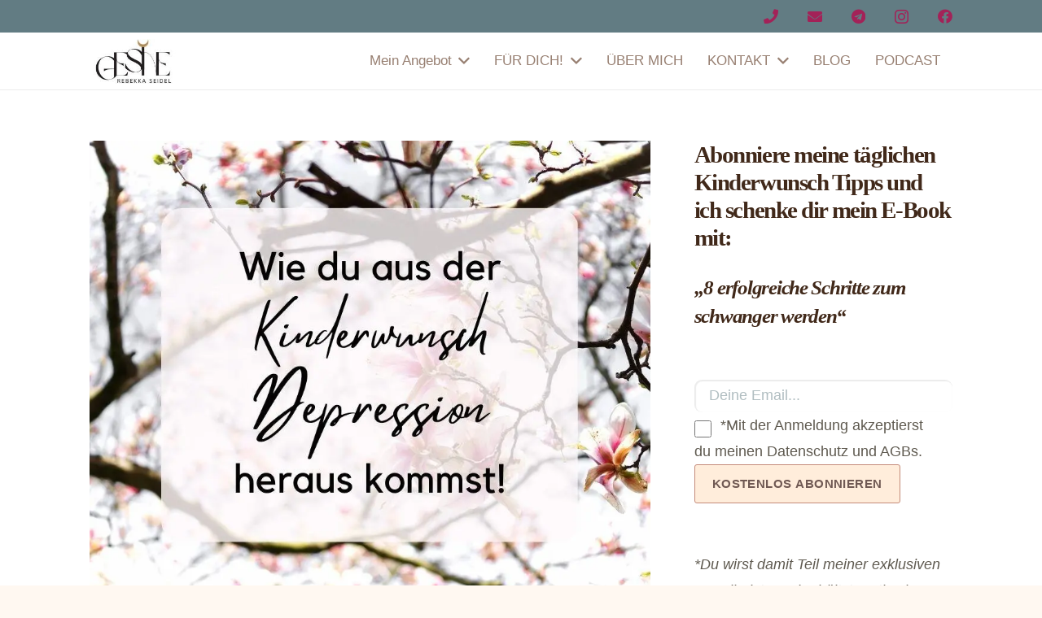

--- FILE ---
content_type: text/html; charset=UTF-8
request_url: https://gesineseidel.com/wie-du-aus-der-kinderwunsch-depression-heraus-kommst/
body_size: 22618
content:
<!DOCTYPE HTML>
<html lang="de">
<head>
<meta charset="UTF-8">
<meta name='robots' content='index, follow, max-image-preview:large, max-snippet:-1, max-video-preview:-1'/>
<title>Wie du aus der Kinderwunsch Depression heraus kommst &#8211; Gesine Seidel</title>
<meta name="description" content="Der unerfüllte Kinderwunsch kann Depression auslösen. Wie du da wieder heraus kommst, zeige ich dir anhand einiger Tipps und Tricks."/>
<link rel="canonical" href="https://gesineseidel.com/wie-du-aus-der-kinderwunsch-depression-heraus-kommst/"/>
<meta property="og:locale" content="de_DE"/>
<meta property="og:type" content="article"/>
<meta property="og:title" content="Wie du aus der Kinderwunsch Depression heraus kommst &#8211; Gesine Seidel"/>
<meta property="og:description" content="Der unerfüllte Kinderwunsch kann Depression auslösen. Wie du da wieder heraus kommst, zeige ich dir anhand einiger Tipps und Tricks."/>
<meta property="og:url" content="https://gesineseidel.com/wie-du-aus-der-kinderwunsch-depression-heraus-kommst/"/>
<meta property="og:site_name" content="Gesine Seidel"/>
<meta property="article:author" content="https://www.facebook.com/schwangerwerden.net"/>
<meta property="article:published_time" content="2023-02-28T15:55:57+00:00"/>
<meta property="article:modified_time" content="2023-02-28T20:52:03+00:00"/>
<meta property="og:image" content="https://gesineseidel.com/wp-content/uploads/2023/02/wie-du-aus-der-kinderwunsch-depression-heraus-kommst-gesine-seidel.jpg"/>
<meta property="og:image:width" content="940"/>
<meta property="og:image:height" content="788"/>
<meta property="og:image:type" content="image/jpeg"/>
<meta name="author" content="Gesine"/>
<meta name="twitter:card" content="summary_large_image"/>
<meta name="twitter:label1" content="Verfasst von"/>
<meta name="twitter:data1" content="Gesine"/>
<meta name="twitter:label2" content="Geschätzte Lesezeit"/>
<meta name="twitter:data2" content="5 Minuten"/>
<script type="application/ld+json" class="yoast-schema-graph">{"@context":"https://schema.org","@graph":[{"@type":"Article","@id":"https://gesineseidel.com/wie-du-aus-der-kinderwunsch-depression-heraus-kommst/#article","isPartOf":{"@id":"https://gesineseidel.com/wie-du-aus-der-kinderwunsch-depression-heraus-kommst/"},"author":{"name":"Gesine","@id":"https://gesineseidel.com/#/schema/person/001df53dda19afbd8d42ee0311fcf2af"},"headline":"Wie du aus der Kinderwunsch Depression heraus kommst","datePublished":"2023-02-28T15:55:57+00:00","dateModified":"2023-02-28T20:52:03+00:00","mainEntityOfPage":{"@id":"https://gesineseidel.com/wie-du-aus-der-kinderwunsch-depression-heraus-kommst/"},"wordCount":982,"commentCount":0,"publisher":{"@id":"https://gesineseidel.com/#organization"},"image":{"@id":"https://gesineseidel.com/wie-du-aus-der-kinderwunsch-depression-heraus-kommst/#primaryimage"},"thumbnailUrl":"https://gesineseidel.com/wp-content/uploads/2023/02/wie-du-aus-der-kinderwunsch-depression-heraus-kommst-gesine-seidel.jpg","keywords":["Depression","Depression Kinderwunsch","Kinderwunsch","Kinderwunsch Depression","Kinderwunsch Psyche","unerfüllter Kinderwunsch","Unerfüllter Kinderwunsch Depression"],"articleSection":{"1":"Kinderwunsch","2":"Unerfüllter Kinderwunsch"},"inLanguage":"de","potentialAction":[{"@type":"CommentAction","name":"Comment","target":["https://gesineseidel.com/wie-du-aus-der-kinderwunsch-depression-heraus-kommst/#respond"]}]},{"@type":"WebPage","@id":"https://gesineseidel.com/wie-du-aus-der-kinderwunsch-depression-heraus-kommst/","url":"https://gesineseidel.com/wie-du-aus-der-kinderwunsch-depression-heraus-kommst/","name":"Wie du aus der Kinderwunsch Depression heraus kommst &#8211; Gesine Seidel","isPartOf":{"@id":"https://gesineseidel.com/#website"},"primaryImageOfPage":{"@id":"https://gesineseidel.com/wie-du-aus-der-kinderwunsch-depression-heraus-kommst/#primaryimage"},"image":{"@id":"https://gesineseidel.com/wie-du-aus-der-kinderwunsch-depression-heraus-kommst/#primaryimage"},"thumbnailUrl":"https://gesineseidel.com/wp-content/uploads/2023/02/wie-du-aus-der-kinderwunsch-depression-heraus-kommst-gesine-seidel.jpg","datePublished":"2023-02-28T15:55:57+00:00","dateModified":"2023-02-28T20:52:03+00:00","description":"Der unerfüllte Kinderwunsch kann Depression auslösen. Wie du da wieder heraus kommst, zeige ich dir anhand einiger Tipps und Tricks.","breadcrumb":{"@id":"https://gesineseidel.com/wie-du-aus-der-kinderwunsch-depression-heraus-kommst/#breadcrumb"},"inLanguage":"de","potentialAction":[{"@type":"ReadAction","target":["https://gesineseidel.com/wie-du-aus-der-kinderwunsch-depression-heraus-kommst/"]}]},{"@type":"ImageObject","inLanguage":"de","@id":"https://gesineseidel.com/wie-du-aus-der-kinderwunsch-depression-heraus-kommst/#primaryimage","url":"https://gesineseidel.com/wp-content/uploads/2023/02/wie-du-aus-der-kinderwunsch-depression-heraus-kommst-gesine-seidel.jpg","contentUrl":"https://gesineseidel.com/wp-content/uploads/2023/02/wie-du-aus-der-kinderwunsch-depression-heraus-kommst-gesine-seidel.jpg","width":940,"height":788,"caption":"Wie du aus der Kinderwunsch Depression heraus kommst"},{"@type":"BreadcrumbList","@id":"https://gesineseidel.com/wie-du-aus-der-kinderwunsch-depression-heraus-kommst/#breadcrumb","itemListElement":[{"@type":"ListItem","position":1,"name":"Startseite","item":"https://gesineseidel.com/"},{"@type":"ListItem","position":2,"name":"Wie du aus der Kinderwunsch Depression heraus kommst"}]},{"@type":"WebSite","@id":"https://gesineseidel.com/#website","url":"https://gesineseidel.com/","name":"Gesine Seidel","description":"Gesine Rebekka Seidel - Coach &amp; Mentorin - Herzenswunsch Coach - Medium - Designerin &amp; Podcasterin","publisher":{"@id":"https://gesineseidel.com/#organization"},"potentialAction":[{"@type":"SearchAction","target":{"@type":"EntryPoint","urlTemplate":"https://gesineseidel.com/?s={search_term_string}"},"query-input":{"@type":"PropertyValueSpecification","valueRequired":true,"valueName":"search_term_string"}}],"inLanguage":"de"},{"@type":"Organization","@id":"https://gesineseidel.com/#organization","name":"Gesine Seidel","url":"https://gesineseidel.com/","logo":{"@type":"ImageObject","inLanguage":"de","@id":"https://gesineseidel.com/#/schema/logo/image/","url":"https://gesineseidel.de/wp-content/uploads/2021/01/logo-gesineseidel.png","contentUrl":"https://gesineseidel.de/wp-content/uploads/2021/01/logo-gesineseidel.png","width":500,"height":500,"caption":"Gesine Seidel"},"image":{"@id":"https://gesineseidel.com/#/schema/logo/image/"}},{"@type":"Person","@id":"https://gesineseidel.com/#/schema/person/001df53dda19afbd8d42ee0311fcf2af","name":"Gesine","image":{"@type":"ImageObject","inLanguage":"de","@id":"https://gesineseidel.com/#/schema/person/image/","url":"https://secure.gravatar.com/avatar/8940d57f4db342d2a2246e61caa5416d000bc8c2761a3088499aa90422a5546a?s=96&d=mm&r=g","contentUrl":"https://secure.gravatar.com/avatar/8940d57f4db342d2a2246e61caa5416d000bc8c2761a3088499aa90422a5546a?s=96&d=mm&r=g","caption":"Gesine"},"description":"Kinderwunsch Coach, Geburtsbegleiterin, Ursachenforscherin, Innerwise Coach und einfach Mama.","sameAs":["https://gesineseidel.de","https://www.facebook.com/schwangerwerden.net","https://www.instagram.com/schwangerwerdentipps/"],"url":"https://gesineseidel.com/author/sinnenet/"}]}</script>
<link rel="alternate" type="application/rss+xml" title="Gesine Seidel &raquo; Feed" href="https://gesineseidel.com/feed/"/>
<link rel="alternate" type="application/rss+xml" title="Gesine Seidel &raquo; Kommentar-Feed" href="https://gesineseidel.com/comments/feed/"/>
<link rel="alternate" type="application/rss+xml" title="Gesine Seidel &raquo; Wie du aus der Kinderwunsch Depression heraus kommst-Kommentar-Feed" href="https://gesineseidel.com/wie-du-aus-der-kinderwunsch-depression-heraus-kommst/feed/"/>
<meta name="viewport" content="width=device-width, initial-scale=1">
<meta name="SKYPE_TOOLBAR" content="SKYPE_TOOLBAR_PARSER_COMPATIBLE">
<meta name="theme-color" content="#f5ece4">
<link rel="preload" href="https://gesineseidel.com/wp-content/uploads/2022/10/Amsterdam-OneSlant.woff" as="font" type="font/woff" crossorigin><link rel="preload" href="https://gesineseidel.com/wp-content/uploads/2022/10/Amsterdam-One.woff" as="font" type="font/woff" crossorigin><style id='wp-img-auto-sizes-contain-inline-css'>img:is([sizes=auto i],[sizes^="auto," i]){contain-intrinsic-size:3000px 1500px}</style>
<style id='wp-block-library-inline-css'>:root{--wp-block-synced-color:#7a00df;--wp-block-synced-color--rgb:122,0,223;--wp-bound-block-color:var(--wp-block-synced-color);--wp-editor-canvas-background:#ddd;--wp-admin-theme-color:#007cba;--wp-admin-theme-color--rgb:0,124,186;--wp-admin-theme-color-darker-10:#006ba1;--wp-admin-theme-color-darker-10--rgb:0,107,160.5;--wp-admin-theme-color-darker-20:#005a87;--wp-admin-theme-color-darker-20--rgb:0,90,135;--wp-admin-border-width-focus:2px}@media (min-resolution:192dpi){:root{--wp-admin-border-width-focus:1.5px}}.wp-element-button{cursor:pointer}:root .has-very-light-gray-background-color{background-color:#eee}:root .has-very-dark-gray-background-color{background-color:#313131}:root .has-very-light-gray-color{color:#eee}:root .has-very-dark-gray-color{color:#313131}:root .has-vivid-green-cyan-to-vivid-cyan-blue-gradient-background{background:linear-gradient(135deg,#00d084,#0693e3)}:root .has-purple-crush-gradient-background{background:linear-gradient(135deg,#34e2e4,#4721fb 50%,#ab1dfe)}:root .has-hazy-dawn-gradient-background{background:linear-gradient(135deg,#faaca8,#dad0ec)}:root .has-subdued-olive-gradient-background{background:linear-gradient(135deg,#fafae1,#67a671)}:root .has-atomic-cream-gradient-background{background:linear-gradient(135deg,#fdd79a,#004a59)}:root .has-nightshade-gradient-background{background:linear-gradient(135deg,#330968,#31cdcf)}:root .has-midnight-gradient-background{background:linear-gradient(135deg,#020381,#2874fc)}:root{--wp--preset--font-size--normal:16px;--wp--preset--font-size--huge:42px}.has-regular-font-size{font-size:1em}.has-larger-font-size{font-size:2.625em}.has-normal-font-size{font-size:var(--wp--preset--font-size--normal)}.has-huge-font-size{font-size:var(--wp--preset--font-size--huge)}.has-text-align-center{text-align:center}.has-text-align-left{text-align:left}.has-text-align-right{text-align:right}.has-fit-text{white-space:nowrap!important}#end-resizable-editor-section{display:none}.aligncenter{clear:both}.items-justified-left{justify-content:flex-start}.items-justified-center{justify-content:center}.items-justified-right{justify-content:flex-end}.items-justified-space-between{justify-content:space-between}.screen-reader-text{border:0;clip-path:inset(50%);height:1px;margin:-1px;overflow:hidden;padding:0;position:absolute;width:1px;word-wrap:normal!important}.screen-reader-text:focus{background-color:#ddd;clip-path:none;color:#444;display:block;font-size:1em;height:auto;left:5px;line-height:normal;padding:15px 23px 14px;text-decoration:none;top:5px;width:auto;z-index:100000}html :where(.has-border-color){border-style:solid}html :where([style*=border-top-color]){border-top-style:solid}html :where([style*=border-right-color]){border-right-style:solid}html :where([style*=border-bottom-color]){border-bottom-style:solid}html :where([style*=border-left-color]){border-left-style:solid}html :where([style*=border-width]){border-style:solid}html :where([style*=border-top-width]){border-top-style:solid}html :where([style*=border-right-width]){border-right-style:solid}html :where([style*=border-bottom-width]){border-bottom-style:solid}html :where([style*=border-left-width]){border-left-style:solid}html :where(img[class*=wp-image-]){height:auto;max-width:100%}:where(figure){margin:0 0 1em}html :where(.is-position-sticky){--wp-admin--admin-bar--position-offset:var(--wp-admin--admin-bar--height,0px)}@media screen and (max-width:600px){html :where(.is-position-sticky){--wp-admin--admin-bar--position-offset:0px}}</style><style id='global-styles-inline-css'>:root{--wp--preset--aspect-ratio--square:1;--wp--preset--aspect-ratio--4-3:4/3;--wp--preset--aspect-ratio--3-4:3/4;--wp--preset--aspect-ratio--3-2:3/2;--wp--preset--aspect-ratio--2-3:2/3;--wp--preset--aspect-ratio--16-9:16/9;--wp--preset--aspect-ratio--9-16:9/16;--wp--preset--color--black:#000000;--wp--preset--color--cyan-bluish-gray:#abb8c3;--wp--preset--color--white:#ffffff;--wp--preset--color--pale-pink:#f78da7;--wp--preset--color--vivid-red:#cf2e2e;--wp--preset--color--luminous-vivid-orange:#ff6900;--wp--preset--color--luminous-vivid-amber:#fcb900;--wp--preset--color--light-green-cyan:#7bdcb5;--wp--preset--color--vivid-green-cyan:#00d084;--wp--preset--color--pale-cyan-blue:#8ed1fc;--wp--preset--color--vivid-cyan-blue:#0693e3;--wp--preset--color--vivid-purple:#9b51e0;--wp--preset--gradient--vivid-cyan-blue-to-vivid-purple:linear-gradient(135deg,rgb(6,147,227) 0%,rgb(155,81,224) 100%);--wp--preset--gradient--light-green-cyan-to-vivid-green-cyan:linear-gradient(135deg,rgb(122,220,180) 0%,rgb(0,208,130) 100%);--wp--preset--gradient--luminous-vivid-amber-to-luminous-vivid-orange:linear-gradient(135deg,rgb(252,185,0) 0%,rgb(255,105,0) 100%);--wp--preset--gradient--luminous-vivid-orange-to-vivid-red:linear-gradient(135deg,rgb(255,105,0) 0%,rgb(207,46,46) 100%);--wp--preset--gradient--very-light-gray-to-cyan-bluish-gray:linear-gradient(135deg,rgb(238,238,238) 0%,rgb(169,184,195) 100%);--wp--preset--gradient--cool-to-warm-spectrum:linear-gradient(135deg,rgb(74,234,220) 0%,rgb(151,120,209) 20%,rgb(207,42,186) 40%,rgb(238,44,130) 60%,rgb(251,105,98) 80%,rgb(254,248,76) 100%);--wp--preset--gradient--blush-light-purple:linear-gradient(135deg,rgb(255,206,236) 0%,rgb(152,150,240) 100%);--wp--preset--gradient--blush-bordeaux:linear-gradient(135deg,rgb(254,205,165) 0%,rgb(254,45,45) 50%,rgb(107,0,62) 100%);--wp--preset--gradient--luminous-dusk:linear-gradient(135deg,rgb(255,203,112) 0%,rgb(199,81,192) 50%,rgb(65,88,208) 100%);--wp--preset--gradient--pale-ocean:linear-gradient(135deg,rgb(255,245,203) 0%,rgb(182,227,212) 50%,rgb(51,167,181) 100%);--wp--preset--gradient--electric-grass:linear-gradient(135deg,rgb(202,248,128) 0%,rgb(113,206,126) 100%);--wp--preset--gradient--midnight:linear-gradient(135deg,rgb(2,3,129) 0%,rgb(40,116,252) 100%);--wp--preset--font-size--small:13px;--wp--preset--font-size--medium:20px;--wp--preset--font-size--large:36px;--wp--preset--font-size--x-large:42px;--wp--preset--spacing--20:0.44rem;--wp--preset--spacing--30:0.67rem;--wp--preset--spacing--40:1rem;--wp--preset--spacing--50:1.5rem;--wp--preset--spacing--60:2.25rem;--wp--preset--spacing--70:3.38rem;--wp--preset--spacing--80:5.06rem;--wp--preset--shadow--natural:6px 6px 9px rgba(0, 0, 0, 0.2);--wp--preset--shadow--deep:12px 12px 50px rgba(0, 0, 0, 0.4);--wp--preset--shadow--sharp:6px 6px 0px rgba(0, 0, 0, 0.2);--wp--preset--shadow--outlined:6px 6px 0px -3px rgb(255, 255, 255), 6px 6px rgb(0, 0, 0);--wp--preset--shadow--crisp:6px 6px 0px rgb(0, 0, 0);}:where(.is-layout-flex){gap:0.5em;}:where(.is-layout-grid){gap:0.5em;}body .is-layout-flex{display:flex;}.is-layout-flex{flex-wrap:wrap;align-items:center;}.is-layout-flex > :is(*, div){margin:0;}body .is-layout-grid{display:grid;}.is-layout-grid > :is(*, div){margin:0;}:where(.wp-block-columns.is-layout-flex){gap:2em;}:where(.wp-block-columns.is-layout-grid){gap:2em;}:where(.wp-block-post-template.is-layout-flex){gap:1.25em;}:where(.wp-block-post-template.is-layout-grid){gap:1.25em;}.has-black-color{color:var(--wp--preset--color--black) !important;}.has-cyan-bluish-gray-color{color:var(--wp--preset--color--cyan-bluish-gray) !important;}.has-white-color{color:var(--wp--preset--color--white) !important;}.has-pale-pink-color{color:var(--wp--preset--color--pale-pink) !important;}.has-vivid-red-color{color:var(--wp--preset--color--vivid-red) !important;}.has-luminous-vivid-orange-color{color:var(--wp--preset--color--luminous-vivid-orange) !important;}.has-luminous-vivid-amber-color{color:var(--wp--preset--color--luminous-vivid-amber) !important;}.has-light-green-cyan-color{color:var(--wp--preset--color--light-green-cyan) !important;}.has-vivid-green-cyan-color{color:var(--wp--preset--color--vivid-green-cyan) !important;}.has-pale-cyan-blue-color{color:var(--wp--preset--color--pale-cyan-blue) !important;}.has-vivid-cyan-blue-color{color:var(--wp--preset--color--vivid-cyan-blue) !important;}.has-vivid-purple-color{color:var(--wp--preset--color--vivid-purple) !important;}.has-black-background-color{background-color:var(--wp--preset--color--black) !important;}.has-cyan-bluish-gray-background-color{background-color:var(--wp--preset--color--cyan-bluish-gray) !important;}.has-white-background-color{background-color:var(--wp--preset--color--white) !important;}.has-pale-pink-background-color{background-color:var(--wp--preset--color--pale-pink) !important;}.has-vivid-red-background-color{background-color:var(--wp--preset--color--vivid-red) !important;}.has-luminous-vivid-orange-background-color{background-color:var(--wp--preset--color--luminous-vivid-orange) !important;}.has-luminous-vivid-amber-background-color{background-color:var(--wp--preset--color--luminous-vivid-amber) !important;}.has-light-green-cyan-background-color{background-color:var(--wp--preset--color--light-green-cyan) !important;}.has-vivid-green-cyan-background-color{background-color:var(--wp--preset--color--vivid-green-cyan) !important;}.has-pale-cyan-blue-background-color{background-color:var(--wp--preset--color--pale-cyan-blue) !important;}.has-vivid-cyan-blue-background-color{background-color:var(--wp--preset--color--vivid-cyan-blue) !important;}.has-vivid-purple-background-color{background-color:var(--wp--preset--color--vivid-purple) !important;}.has-black-border-color{border-color:var(--wp--preset--color--black) !important;}.has-cyan-bluish-gray-border-color{border-color:var(--wp--preset--color--cyan-bluish-gray) !important;}.has-white-border-color{border-color:var(--wp--preset--color--white) !important;}.has-pale-pink-border-color{border-color:var(--wp--preset--color--pale-pink) !important;}.has-vivid-red-border-color{border-color:var(--wp--preset--color--vivid-red) !important;}.has-luminous-vivid-orange-border-color{border-color:var(--wp--preset--color--luminous-vivid-orange) !important;}.has-luminous-vivid-amber-border-color{border-color:var(--wp--preset--color--luminous-vivid-amber) !important;}.has-light-green-cyan-border-color{border-color:var(--wp--preset--color--light-green-cyan) !important;}.has-vivid-green-cyan-border-color{border-color:var(--wp--preset--color--vivid-green-cyan) !important;}.has-pale-cyan-blue-border-color{border-color:var(--wp--preset--color--pale-cyan-blue) !important;}.has-vivid-cyan-blue-border-color{border-color:var(--wp--preset--color--vivid-cyan-blue) !important;}.has-vivid-purple-border-color{border-color:var(--wp--preset--color--vivid-purple) !important;}.has-vivid-cyan-blue-to-vivid-purple-gradient-background{background:var(--wp--preset--gradient--vivid-cyan-blue-to-vivid-purple) !important;}.has-light-green-cyan-to-vivid-green-cyan-gradient-background{background:var(--wp--preset--gradient--light-green-cyan-to-vivid-green-cyan) !important;}.has-luminous-vivid-amber-to-luminous-vivid-orange-gradient-background{background:var(--wp--preset--gradient--luminous-vivid-amber-to-luminous-vivid-orange) !important;}.has-luminous-vivid-orange-to-vivid-red-gradient-background{background:var(--wp--preset--gradient--luminous-vivid-orange-to-vivid-red) !important;}.has-very-light-gray-to-cyan-bluish-gray-gradient-background{background:var(--wp--preset--gradient--very-light-gray-to-cyan-bluish-gray) !important;}.has-cool-to-warm-spectrum-gradient-background{background:var(--wp--preset--gradient--cool-to-warm-spectrum) !important;}.has-blush-light-purple-gradient-background{background:var(--wp--preset--gradient--blush-light-purple) !important;}.has-blush-bordeaux-gradient-background{background:var(--wp--preset--gradient--blush-bordeaux) !important;}.has-luminous-dusk-gradient-background{background:var(--wp--preset--gradient--luminous-dusk) !important;}.has-pale-ocean-gradient-background{background:var(--wp--preset--gradient--pale-ocean) !important;}.has-electric-grass-gradient-background{background:var(--wp--preset--gradient--electric-grass) !important;}.has-midnight-gradient-background{background:var(--wp--preset--gradient--midnight) !important;}.has-small-font-size{font-size:var(--wp--preset--font-size--small) !important;}.has-medium-font-size{font-size:var(--wp--preset--font-size--medium) !important;}.has-large-font-size{font-size:var(--wp--preset--font-size--large) !important;}.has-x-large-font-size{font-size:var(--wp--preset--font-size--x-large) !important;}</style>
<style id='classic-theme-styles-inline-css'>.wp-block-button__link{color:#fff;background-color:#32373c;border-radius:9999px;box-shadow:none;text-decoration:none;padding:calc(.667em + 2px) calc(1.333em + 2px);font-size:1.125em}.wp-block-file__button{background:#32373c;color:#fff;text-decoration:none}</style>
<link rel="stylesheet" type="text/css" href="//gesineseidel.com/wp-content/cache/wpfc-minified/1f97ii1m/e166c.css" media="all"/>
<meta name="referrer" content="no-referrer">
<meta name="generator" content="Powered by WPBakery Page Builder - drag and drop page builder for WordPress."/>
<link rel="icon" href="https://gesineseidel.com/wp-content/uploads/2022/07/fav-gesineseidel-com.png" sizes="32x32"/>
<link rel="icon" href="https://gesineseidel.com/wp-content/uploads/2022/07/fav-gesineseidel-com.png" sizes="192x192"/>
<link rel="apple-touch-icon" href="https://gesineseidel.com/wp-content/uploads/2022/07/fav-gesineseidel-com.png"/>
<meta name="msapplication-TileImage" content="https://gesineseidel.com/wp-content/uploads/2022/07/fav-gesineseidel-com.png"/>
<noscript><style>.wpb_animate_when_almost_visible{opacity:1;}</style></noscript>		<style id="us-icon-fonts">@font-face{font-display:block;font-style:normal;font-family:"fontawesome";font-weight:900;src:url("https://gesineseidel.com/wp-content/themes/Impreza/fonts/fa-solid-900.woff2?ver=8.8.2") format("woff2"),url("https://gesineseidel.com/wp-content/themes/Impreza/fonts/fa-solid-900.woff?ver=8.8.2") format("woff")}.fas{font-family:"fontawesome";font-weight:900}@font-face{font-display:block;font-style:normal;font-family:"fontawesome";font-weight:400;src:url("https://gesineseidel.com/wp-content/themes/Impreza/fonts/fa-regular-400.woff2?ver=8.8.2") format("woff2"),url("https://gesineseidel.com/wp-content/themes/Impreza/fonts/fa-regular-400.woff?ver=8.8.2") format("woff")}.far{font-family:"fontawesome";font-weight:400}@font-face{font-display:block;font-style:normal;font-family:"fontawesome";font-weight:300;src:url("https://gesineseidel.com/wp-content/themes/Impreza/fonts/fa-light-300.woff2?ver=8.8.2") format("woff2"),url("https://gesineseidel.com/wp-content/themes/Impreza/fonts/fa-light-300.woff?ver=8.8.2") format("woff")}.fal{font-family:"fontawesome";font-weight:300}@font-face{font-display:block;font-style:normal;font-family:"Font Awesome 5 Brands";font-weight:400;src:url("https://gesineseidel.com/wp-content/themes/Impreza/fonts/fa-brands-400.woff2?ver=8.8.2") format("woff2"),url("https://gesineseidel.com/wp-content/themes/Impreza/fonts/fa-brands-400.woff?ver=8.8.2") format("woff")}.fab{font-family:"Font Awesome 5 Brands";font-weight:400}</style>
<style id="us-header-css">.l-subheader.at_top,.l-subheader.at_top .w-dropdown-list,.l-subheader.at_top .type_mobile .w-nav-list.level_1{background:var(--color-chrome-toolbar);color:var(--color-content-link)}.no-touch .l-subheader.at_top a:hover,.no-touch .l-header.bg_transparent .l-subheader.at_top .w-dropdown.opened a:hover{color:#9E5A64}.l-header.bg_transparent:not(.sticky) .l-subheader.at_top{background:var(--color-chrome-toolbar);color:var(--color-content-border)}.no-touch .l-header.bg_transparent:not(.sticky) .at_top .w-cart-link:hover,.no-touch .l-header.bg_transparent:not(.sticky) .at_top .w-text a:hover,.no-touch .l-header.bg_transparent:not(.sticky) .at_top .w-html a:hover,.no-touch .l-header.bg_transparent:not(.sticky) .at_top .w-nav>a:hover,.no-touch .l-header.bg_transparent:not(.sticky) .at_top .w-menu a:hover,.no-touch .l-header.bg_transparent:not(.sticky) .at_top .w-search>a:hover,.no-touch .l-header.bg_transparent:not(.sticky) .at_top .w-dropdown a:hover,.no-touch .l-header.bg_transparent:not(.sticky) .at_top .type_desktop .menu-item.level_1:hover>a{color:var(--color-header-top-transparent-text-hover)}.l-subheader.at_middle,.l-subheader.at_middle .w-dropdown-list,.l-subheader.at_middle .type_mobile .w-nav-list.level_1{background:#ffffff;color:var(--color-header-top-text)}.no-touch .l-subheader.at_middle a:hover,.no-touch .l-header.bg_transparent .l-subheader.at_middle .w-dropdown.opened a:hover{color:var(--color-header-top-text-hover)}.l-header.bg_transparent:not(.sticky) .l-subheader.at_middle{background:#ffffff;color:var(--color-header-top-text)}.no-touch .l-header.bg_transparent:not(.sticky) .at_middle .w-cart-link:hover,.no-touch .l-header.bg_transparent:not(.sticky) .at_middle .w-text a:hover,.no-touch .l-header.bg_transparent:not(.sticky) .at_middle .w-html a:hover,.no-touch .l-header.bg_transparent:not(.sticky) .at_middle .w-nav>a:hover,.no-touch .l-header.bg_transparent:not(.sticky) .at_middle .w-menu a:hover,.no-touch .l-header.bg_transparent:not(.sticky) .at_middle .w-search>a:hover,.no-touch .l-header.bg_transparent:not(.sticky) .at_middle .w-dropdown a:hover,.no-touch .l-header.bg_transparent:not(.sticky) .at_middle .type_desktop .menu-item.level_1:hover>a{color:var(--color-header-top-text-hover)}.header_ver .l-header{background:#ffffff;color:var(--color-header-top-text)}@media(min-width:1281px){.hidden_for_default{display:none!important}.l-subheader.at_bottom{display:none}.l-header{position:relative;z-index:111;width:100%}.l-subheader{margin:0 auto}.l-subheader.width_full{padding-left:1.5rem;padding-right:1.5rem}.l-subheader-h{display:flex;align-items:center;position:relative;margin:0 auto;height:inherit}.w-header-show{display:none}.l-header.pos_fixed{position:fixed;left:0}.l-header.pos_fixed:not(.notransition) .l-subheader{transition-property:transform,background,box-shadow,line-height,height;transition-duration:0.3s;transition-timing-function:cubic-bezier(.78,.13,.15,.86)}.header_hor .l-header.sticky_auto_hide{transition:transform 0.3s cubic-bezier(.78,.13,.15,.86) 0.1s}.header_hor .l-header.sticky_auto_hide.down{transform:translateY(-110%)}.l-header.bg_transparent:not(.sticky) .l-subheader{box-shadow:none!important;background:none}.l-header.bg_transparent~.l-main .l-section.width_full.height_auto:first-of-type>.l-section-h{padding-top:0!important;padding-bottom:0!important}.l-header.pos_static.bg_transparent{position:absolute;left:0}.l-subheader.width_full .l-subheader-h{max-width:none!important}.l-header.shadow_thin .l-subheader.at_middle,.l-header.shadow_thin .l-subheader.at_bottom{box-shadow:0 1px 0 rgba(0,0,0,0.08)}.l-header.shadow_wide .l-subheader.at_middle,.l-header.shadow_wide .l-subheader.at_bottom{box-shadow:0 3px 5px -1px rgba(0,0,0,0.1),0 2px 1px -1px rgba(0,0,0,0.05)}.header_hor .l-subheader-cell>.w-cart{margin-left:0;margin-right:0}:root{--header-height:110px;--header-sticky-height:86px}.l-header:before{content:'110'}.l-header.sticky:before{content:'86'}.l-subheader.at_top{line-height:40px;height:40px}.l-header.sticky .l-subheader.at_top{line-height:30px;height:30px}.l-subheader.at_middle{line-height:70px;height:70px}.l-header.sticky .l-subheader.at_middle{line-height:56px;height:56px}.l-subheader.at_bottom{line-height:40px;height:40px}.l-header.sticky .l-subheader.at_bottom{line-height:35px;height:35px}.headerinpos_above .l-header.pos_fixed{overflow:hidden;transition:transform 0.3s;transform:translate3d(0,-100%,0)}.headerinpos_above .l-header.pos_fixed.sticky{overflow:visible;transform:none}.headerinpos_above .l-header.pos_fixed~.l-section>.l-section-h,.headerinpos_above .l-header.pos_fixed~.l-main .l-section:first-of-type>.l-section-h{padding-top:0!important}.headerinpos_below .l-header.pos_fixed:not(.sticky){position:absolute;top:100%}.headerinpos_below .l-header.pos_fixed~.l-main>.l-section:first-of-type>.l-section-h{padding-top:0!important}.headerinpos_below .l-header.pos_fixed~.l-main .l-section.full_height:nth-of-type(2){min-height:100vh}.headerinpos_below .l-header.pos_fixed~.l-main>.l-section:nth-of-type(2)>.l-section-h{padding-top:var(--header-height)}.headerinpos_bottom .l-header.pos_fixed:not(.sticky){position:absolute;top:100vh}.headerinpos_bottom .l-header.pos_fixed~.l-main>.l-section:first-of-type>.l-section-h{padding-top:0!important}.headerinpos_bottom .l-header.pos_fixed~.l-main>.l-section:first-of-type>.l-section-h{padding-bottom:var(--header-height)}.headerinpos_bottom .l-header.pos_fixed.bg_transparent~.l-main .l-section.valign_center:not(.height_auto):first-of-type>.l-section-h{top:calc( var(--header-height) / 2 )}.headerinpos_bottom .l-header.pos_fixed:not(.sticky) .w-cart-dropdown,.headerinpos_bottom .l-header.pos_fixed:not(.sticky) .w-nav.type_desktop .w-nav-list.level_2{bottom:100%;transform-origin:0 100%}.headerinpos_bottom .l-header.pos_fixed:not(.sticky) .w-nav.type_mobile.m_layout_dropdown .w-nav-list.level_1{top:auto;bottom:100%;box-shadow:var(--box-shadow-up)}.headerinpos_bottom .l-header.pos_fixed:not(.sticky) .w-nav.type_desktop .w-nav-list.level_3,.headerinpos_bottom .l-header.pos_fixed:not(.sticky) .w-nav.type_desktop .w-nav-list.level_4{top:auto;bottom:0;transform-origin:0 100%}.headerinpos_bottom .l-header.pos_fixed:not(.sticky) .w-dropdown-list{top:auto;bottom:-0.4em;padding-top:0.4em;padding-bottom:2.4em}.admin-bar .l-header.pos_static.bg_solid~.l-main .l-section.full_height:first-of-type{min-height:calc( 100vh - var(--header-height) - 32px )}.admin-bar .l-header.pos_fixed:not(.sticky_auto_hide)~.l-main .l-section.full_height:not(:first-of-type){min-height:calc( 100vh - var(--header-sticky-height) - 32px )}.admin-bar.headerinpos_below .l-header.pos_fixed~.l-main .l-section.full_height:nth-of-type(2){min-height:calc(100vh - 32px)}}@media(min-width:1025px) and (max-width:1280px){.hidden_for_default{display:none!important}.l-subheader.at_bottom{display:none}.l-header{position:relative;z-index:111;width:100%}.l-subheader{margin:0 auto}.l-subheader.width_full{padding-left:1.5rem;padding-right:1.5rem}.l-subheader-h{display:flex;align-items:center;position:relative;margin:0 auto;height:inherit}.w-header-show{display:none}.l-header.pos_fixed{position:fixed;left:0}.l-header.pos_fixed:not(.notransition) .l-subheader{transition-property:transform,background,box-shadow,line-height,height;transition-duration:0.3s;transition-timing-function:cubic-bezier(.78,.13,.15,.86)}.header_hor .l-header.sticky_auto_hide{transition:transform 0.3s cubic-bezier(.78,.13,.15,.86) 0.1s}.header_hor .l-header.sticky_auto_hide.down{transform:translateY(-110%)}.l-header.bg_transparent:not(.sticky) .l-subheader{box-shadow:none!important;background:none}.l-header.bg_transparent~.l-main .l-section.width_full.height_auto:first-of-type>.l-section-h{padding-top:0!important;padding-bottom:0!important}.l-header.pos_static.bg_transparent{position:absolute;left:0}.l-subheader.width_full .l-subheader-h{max-width:none!important}.l-header.shadow_thin .l-subheader.at_middle,.l-header.shadow_thin .l-subheader.at_bottom{box-shadow:0 1px 0 rgba(0,0,0,0.08)}.l-header.shadow_wide .l-subheader.at_middle,.l-header.shadow_wide .l-subheader.at_bottom{box-shadow:0 3px 5px -1px rgba(0,0,0,0.1),0 2px 1px -1px rgba(0,0,0,0.05)}.header_hor .l-subheader-cell>.w-cart{margin-left:0;margin-right:0}:root{--header-height:110px;--header-sticky-height:85px}.l-header:before{content:'110'}.l-header.sticky:before{content:'85'}.l-subheader.at_top{line-height:40px;height:40px}.l-header.sticky .l-subheader.at_top{line-height:35px;height:35px}.l-subheader.at_middle{line-height:70px;height:70px}.l-header.sticky .l-subheader.at_middle{line-height:50px;height:50px}.l-subheader.at_bottom{line-height:50px;height:50px}.l-header.sticky .l-subheader.at_bottom{line-height:50px;height:50px}.headerinpos_above .l-header.pos_fixed{overflow:hidden;transition:transform 0.3s;transform:translate3d(0,-100%,0)}.headerinpos_above .l-header.pos_fixed.sticky{overflow:visible;transform:none}.headerinpos_above .l-header.pos_fixed~.l-section>.l-section-h,.headerinpos_above .l-header.pos_fixed~.l-main .l-section:first-of-type>.l-section-h{padding-top:0!important}.headerinpos_below .l-header.pos_fixed:not(.sticky){position:absolute;top:100%}.headerinpos_below .l-header.pos_fixed~.l-main>.l-section:first-of-type>.l-section-h{padding-top:0!important}.headerinpos_below .l-header.pos_fixed~.l-main .l-section.full_height:nth-of-type(2){min-height:100vh}.headerinpos_below .l-header.pos_fixed~.l-main>.l-section:nth-of-type(2)>.l-section-h{padding-top:var(--header-height)}.headerinpos_bottom .l-header.pos_fixed:not(.sticky){position:absolute;top:100vh}.headerinpos_bottom .l-header.pos_fixed~.l-main>.l-section:first-of-type>.l-section-h{padding-top:0!important}.headerinpos_bottom .l-header.pos_fixed~.l-main>.l-section:first-of-type>.l-section-h{padding-bottom:var(--header-height)}.headerinpos_bottom .l-header.pos_fixed.bg_transparent~.l-main .l-section.valign_center:not(.height_auto):first-of-type>.l-section-h{top:calc( var(--header-height) / 2 )}.headerinpos_bottom .l-header.pos_fixed:not(.sticky) .w-cart-dropdown,.headerinpos_bottom .l-header.pos_fixed:not(.sticky) .w-nav.type_desktop .w-nav-list.level_2{bottom:100%;transform-origin:0 100%}.headerinpos_bottom .l-header.pos_fixed:not(.sticky) .w-nav.type_mobile.m_layout_dropdown .w-nav-list.level_1{top:auto;bottom:100%;box-shadow:var(--box-shadow-up)}.headerinpos_bottom .l-header.pos_fixed:not(.sticky) .w-nav.type_desktop .w-nav-list.level_3,.headerinpos_bottom .l-header.pos_fixed:not(.sticky) .w-nav.type_desktop .w-nav-list.level_4{top:auto;bottom:0;transform-origin:0 100%}.headerinpos_bottom .l-header.pos_fixed:not(.sticky) .w-dropdown-list{top:auto;bottom:-0.4em;padding-top:0.4em;padding-bottom:2.4em}.admin-bar .l-header.pos_static.bg_solid~.l-main .l-section.full_height:first-of-type{min-height:calc( 100vh - var(--header-height) - 32px )}.admin-bar .l-header.pos_fixed:not(.sticky_auto_hide)~.l-main .l-section.full_height:not(:first-of-type){min-height:calc( 100vh - var(--header-sticky-height) - 32px )}.admin-bar.headerinpos_below .l-header.pos_fixed~.l-main .l-section.full_height:nth-of-type(2){min-height:calc(100vh - 32px)}}@media(min-width:601px) and (max-width:1024px){.hidden_for_default{display:none!important}.l-subheader.at_bottom{display:none}.l-header{position:relative;z-index:111;width:100%}.l-subheader{margin:0 auto}.l-subheader.width_full{padding-left:1.5rem;padding-right:1.5rem}.l-subheader-h{display:flex;align-items:center;position:relative;margin:0 auto;height:inherit}.w-header-show{display:none}.l-header.pos_fixed{position:fixed;left:0}.l-header.pos_fixed:not(.notransition) .l-subheader{transition-property:transform,background,box-shadow,line-height,height;transition-duration:0.3s;transition-timing-function:cubic-bezier(.78,.13,.15,.86)}.header_hor .l-header.sticky_auto_hide{transition:transform 0.3s cubic-bezier(.78,.13,.15,.86) 0.1s}.header_hor .l-header.sticky_auto_hide.down{transform:translateY(-110%)}.l-header.bg_transparent:not(.sticky) .l-subheader{box-shadow:none!important;background:none}.l-header.bg_transparent~.l-main .l-section.width_full.height_auto:first-of-type>.l-section-h{padding-top:0!important;padding-bottom:0!important}.l-header.pos_static.bg_transparent{position:absolute;left:0}.l-subheader.width_full .l-subheader-h{max-width:none!important}.l-header.shadow_thin .l-subheader.at_middle,.l-header.shadow_thin .l-subheader.at_bottom{box-shadow:0 1px 0 rgba(0,0,0,0.08)}.l-header.shadow_wide .l-subheader.at_middle,.l-header.shadow_wide .l-subheader.at_bottom{box-shadow:0 3px 5px -1px rgba(0,0,0,0.1),0 2px 1px -1px rgba(0,0,0,0.05)}.header_hor .l-subheader-cell>.w-cart{margin-left:0;margin-right:0}:root{--header-height:100px;--header-sticky-height:89px}.l-header:before{content:'100'}.l-header.sticky:before{content:'89'}.l-subheader.at_top{line-height:40px;height:40px}.l-header.sticky .l-subheader.at_top{line-height:35px;height:35px}.l-subheader.at_middle{line-height:60px;height:60px}.l-header.sticky .l-subheader.at_middle{line-height:54px;height:54px}.l-subheader.at_bottom{line-height:35px;height:35px}.l-header.sticky .l-subheader.at_bottom{line-height:30px;height:30px}}@media(max-width:600px){.hidden_for_default{display:none!important}.l-subheader.at_top{display:none}.l-subheader.at_bottom{display:none}.l-header{position:relative;z-index:111;width:100%}.l-subheader{margin:0 auto}.l-subheader.width_full{padding-left:1.5rem;padding-right:1.5rem}.l-subheader-h{display:flex;align-items:center;position:relative;margin:0 auto;height:inherit}.w-header-show{display:none}.l-header.pos_fixed{position:fixed;left:0}.l-header.pos_fixed:not(.notransition) .l-subheader{transition-property:transform,background,box-shadow,line-height,height;transition-duration:0.3s;transition-timing-function:cubic-bezier(.78,.13,.15,.86)}.header_hor .l-header.sticky_auto_hide{transition:transform 0.3s cubic-bezier(.78,.13,.15,.86) 0.1s}.header_hor .l-header.sticky_auto_hide.down{transform:translateY(-110%)}.l-header.bg_transparent:not(.sticky) .l-subheader{box-shadow:none!important;background:none}.l-header.bg_transparent~.l-main .l-section.width_full.height_auto:first-of-type>.l-section-h{padding-top:0!important;padding-bottom:0!important}.l-header.pos_static.bg_transparent{position:absolute;left:0}.l-subheader.width_full .l-subheader-h{max-width:none!important}.l-header.shadow_thin .l-subheader.at_middle,.l-header.shadow_thin .l-subheader.at_bottom{box-shadow:0 1px 0 rgba(0,0,0,0.08)}.l-header.shadow_wide .l-subheader.at_middle,.l-header.shadow_wide .l-subheader.at_bottom{box-shadow:0 3px 5px -1px rgba(0,0,0,0.1),0 2px 1px -1px rgba(0,0,0,0.05)}.header_hor .l-subheader-cell>.w-cart{margin-left:0;margin-right:0}:root{--header-height:66px;--header-sticky-height:56px}.l-header:before{content:'66'}.l-header.sticky:before{content:'56'}.l-subheader.at_top{line-height:40px;height:40px}.l-header.sticky .l-subheader.at_top{line-height:0px;height:0px;overflow:hidden}.l-subheader.at_middle{line-height:66px;height:66px}.l-header.sticky .l-subheader.at_middle{line-height:56px;height:56px}.l-subheader.at_bottom{line-height:35px;height:35px}.l-header.sticky .l-subheader.at_bottom{line-height:30px;height:30px}}@media(min-width:1281px){.ush_image_1{height:60px!important}.l-header.sticky .ush_image_1{height:50px!important}}@media(min-width:1025px) and (max-width:1280px){.ush_image_1{height:55px!important}.l-header.sticky .ush_image_1{height:45px!important}}@media(min-width:601px) and (max-width:1024px){.ush_image_1{height:45px!important}.l-header.sticky .ush_image_1{height:40px!important}}@media(max-width:600px){.ush_image_1{height:40px!important}.l-header.sticky .ush_image_1{height:40px!important}}.header_hor .ush_menu_1.type_desktop .menu-item.level_1>a:not(.w-btn){padding-left:15px;padding-right:15px}.header_hor .ush_menu_1.type_desktop .menu-item.level_1>a.w-btn{margin-left:15px;margin-right:15px}.header_hor .ush_menu_1.type_desktop.align-edges>.w-nav-list.level_1{margin-left:-15px;margin-right:-15px}.header_ver .ush_menu_1.type_desktop .menu-item.level_1>a:not(.w-btn){padding-top:15px;padding-bottom:15px}.header_ver .ush_menu_1.type_desktop .menu-item.level_1>a.w-btn{margin-top:15px;margin-bottom:15px}.ush_menu_1.type_desktop .menu-item-has-children.level_1>a>.w-nav-arrow{display:inline-block}.ush_menu_1.type_desktop .menu-item:not(.level_1){font-size:16px}.ush_menu_1.type_mobile .w-nav-anchor.level_1,.ush_menu_1.type_mobile .w-nav-anchor.level_1 + .w-nav-arrow{font-size:25px}.ush_menu_1.type_mobile .w-nav-anchor:not(.level_1),.ush_menu_1.type_mobile .w-nav-anchor:not(.level_1) + .w-nav-arrow{font-size:15px}@media(min-width:1281px){.ush_menu_1 .w-nav-icon{font-size:24px}}@media(min-width:1025px) and (max-width:1280px){.ush_menu_1 .w-nav-icon{font-size:32px}}@media(min-width:601px) and (max-width:1024px){.ush_menu_1 .w-nav-icon{font-size:24px}}@media(max-width:600px){.ush_menu_1 .w-nav-icon{font-size:20px}}.ush_menu_1 .w-nav-icon>div{border-width:3px}@media screen and (max-width:899px){.w-nav.ush_menu_1>.w-nav-list.level_1{display:none}.ush_menu_1 .w-nav-control{display:block}}.ush_menu_1 .menu-item.level_1>a:not(.w-btn):focus,.no-touch .ush_menu_1 .menu-item.level_1.opened>a:not(.w-btn),.no-touch .ush_menu_1 .menu-item.level_1:hover>a:not(.w-btn){background:transparent;color:var(--color-header-top-text-hover)}.ush_menu_1 .menu-item.level_1.current-menu-item>a:not(.w-btn),.ush_menu_1 .menu-item.level_1.current-menu-ancestor>a:not(.w-btn),.ush_menu_1 .menu-item.level_1.current-page-ancestor>a:not(.w-btn){background:transparent;color:var(--color-header-top-text-hover)}.l-header.bg_transparent:not(.sticky) .ush_menu_1.type_desktop .menu-item.level_1.current-menu-item>a:not(.w-btn),.l-header.bg_transparent:not(.sticky) .ush_menu_1.type_desktop .menu-item.level_1.current-menu-ancestor>a:not(.w-btn),.l-header.bg_transparent:not(.sticky) .ush_menu_1.type_desktop .menu-item.level_1.current-page-ancestor>a:not(.w-btn){background:transparent;color:var(--color-header-transparent-text-hover)}.ush_menu_1 .w-nav-list:not(.level_1){background:var(--color-header-top-bg);color:var(--color-header-top-text)}.no-touch .ush_menu_1 .menu-item:not(.level_1)>a:focus,.no-touch .ush_menu_1 .menu-item:not(.level_1):hover>a{background:transparent;color:var(--color-header-top-text-hover)}.ush_menu_1 .menu-item:not(.level_1).current-menu-item>a,.ush_menu_1 .menu-item:not(.level_1).current-menu-ancestor>a,.ush_menu_1 .menu-item:not(.level_1).current-page-ancestor>a{background:transparent;color:var(--color-header-top-text-hover)}.ush_socials_2 .w-socials-list{margin:-0.2em}.ush_socials_2 .w-socials-item{padding:0.2em}.ush_socials_3 .w-socials-list{margin:-1em}.ush_socials_3 .w-socials-item{padding:1em}.ush_socials_1 .w-socials-list{margin:-1em}.ush_socials_1 .w-socials-item{padding:1em}.ush_menu_1{font-size:17px!important;font-family:Trebuchet MS,Helvetica,sans-serif!important}</style>
<style id="us-design-options-css">.us_custom_ea2be81a{font-size:0.9rem!important}.us_custom_70facfb4{margin-bottom:1.5rem!important}.us_custom_d6b5cf89{padding-top:0px!important;font-family:var(--font-h1)!important;font-weight:700!important}.us_custom_402f91a1{font-family:Uploaded Font!important}.us_custom_df5f4c97{color:var(--color-header-middle-text)!important}.us_custom_f5d84999{color:var(--color-header-middle-text)!important;font-family:Uploaded Font!important}.us_custom_7bf13c55{color:var(--color-header-top-text)!important;font-family:Arial,Helvetica,sans-serif!important;background:#E7DFD8!important}.us_custom_26dfb633{color:#b87065!important}.us_custom_1802e5f9{font-size:10px!important}</style></head>
<body class="wp-singular post-template-default single single-post postid-5212 single-format-standard wp-embed-responsive wp-theme-Impreza wp-child-theme-Impreza-child l-body Impreza_8.8.2 us-core_8.8.2 header_hor headerinpos_top state_default wpb-js-composer js-comp-ver-6.9.0 vc_responsive" itemscope itemtype="https://schema.org/WebPage">
<div class="l-canvas type_wide">
<header id="page-header" class="l-header pos_fixed shadow_none bg_solid id_3049" itemscope itemtype="https://schema.org/WPHeader"><div class="l-subheader at_top"><div class="l-subheader-h"><div class="l-subheader-cell at_left"></div><div class="l-subheader-cell at_center"></div><div class="l-subheader-cell at_right"><div class="w-socials ush_socials_3 color_link shape_none"><div class="w-socials-list"><div class="w-socials-item custom"><a class="w-socials-item-link" href="tel:+4917670065803" target="_blank" rel="noopener" title="Jetzt anrufen" aria-label="Jetzt anrufen"><span class="w-socials-item-link-hover" style="background:var(--color-header-middle-text-hover);"></span><i class="fas fa-phone"></i></a></div><div class="w-socials-item email"><a class="w-socials-item-link" href="mailto:mail@gesineseidel.com" title="E-Mail-Adresse" aria-label="E-Mail-Adresse"><span class="w-socials-item-link-hover"></span><i class="fas fa-envelope"></i></a></div><div class="w-socials-item telegram"><a class="w-socials-item-link" href="https://t.me/joinchat/bu3XFCm4yfRlZGVi" target="_blank" rel="noopener" title="Telegram" aria-label="Telegram"><span class="w-socials-item-link-hover"></span><i class="fab fa-telegram"></i></a></div><div class="w-socials-item instagram"><a class="w-socials-item-link" href="https://instagram.com/schwangerwerdentipps" target="_blank" rel="noopener" title="Instagram" aria-label="Instagram"><span class="w-socials-item-link-hover"></span><i class="fab fa-instagram"></i></a></div><div class="w-socials-item facebook"><a class="w-socials-item-link" href="https://www.facebook.com/tippszumschwangerwerden" target="_blank" rel="noopener" title="Facebook" aria-label="Facebook"><span class="w-socials-item-link-hover"></span><i class="fab fa-facebook"></i></a></div></div></div></div></div></div><div class="l-subheader at_middle"><div class="l-subheader-h"><div class="l-subheader-cell at_left"><div class="w-image ush_image_1"><a href="/" aria-label="Link" class="w-image-h"><img width="200" height="100" src="https://gesineseidel.com/wp-content/uploads/2023/08/gesineseidel-logo-1.jpg" class="attachment-full size-full" alt="Gesine Seidel - logo - Coach &amp; Mentorin &amp; Designerin &amp; Podcasterin" decoding="async" srcset="https://gesineseidel.com/wp-content/uploads/2023/08/gesineseidel-logo-1.jpg 200w, https://gesineseidel.com/wp-content/uploads/2023/08/gesineseidel-logo-1-200x100.jpg 300w, https://gesineseidel.com/wp-content/uploads/2023/08/gesineseidel-logo-1-150x75.jpg 150w, https://gesineseidel.com/wp-content/uploads/2023/08/gesineseidel-logo-1-100x50.jpg 100w" sizes="(max-width: 200px) 100vw, 200px"/></a></div></div><div class="l-subheader-cell at_center"></div><div class="l-subheader-cell at_right"><nav class="w-nav type_desktop ush_menu_1 dropdown_height m_align_left m_layout_fullscreen m_effect_aft" itemscope itemtype="https://schema.org/SiteNavigationElement"><a class="w-nav-control" aria-label="Menü" href="#"><div class="w-nav-icon"><div></div></div></a><ul class="w-nav-list level_1 hide_for_mobiles hover_simple"><li id="menu-item-3648" class="menu-item menu-item-type-custom menu-item-object-custom menu-item-home menu-item-has-children w-nav-item level_1 menu-item-3648"><a class="w-nav-anchor level_1" href="https://gesineseidel.com/#coachings"><span class="w-nav-title">Mein Angebot</span><span class="w-nav-arrow"></span></a><ul class="w-nav-list level_2"><li id="menu-item-5549" class="menu-item menu-item-type-post_type menu-item-object-page w-nav-item level_2 menu-item-5549"><a class="w-nav-anchor level_2" href="https://gesineseidel.com/schwangerschaft-coaching/"><span class="w-nav-title">Schwangerschaft</span><span class="w-nav-arrow"></span></a></li><li id="menu-item-3649" class="menu-item menu-item-type-post_type menu-item-object-page w-nav-item level_2 menu-item-3649"><a class="w-nav-anchor level_2" href="https://gesineseidel.com/geburtsvorbereitung/"><span class="w-nav-title">Geburtsvorbereitung</span><span class="w-nav-arrow"></span></a></li><li id="menu-item-5826" class="menu-item menu-item-type-post_type menu-item-object-page w-nav-item level_2 menu-item-5826"><a class="w-nav-anchor level_2" href="https://gesineseidel.com/abschiedsbegleitung/"><span class="w-nav-title">Fehlgeburt &#038; Tod</span><span class="w-nav-arrow"></span></a></li><li id="menu-item-6974" class="menu-item menu-item-type-post_type menu-item-object-page w-nav-item level_2 menu-item-6974"><a class="w-nav-anchor level_2" href="https://gesineseidel.com/massage-und-koerperarbeit-in-leipzig/"><span class="w-nav-title">Massage &#038; Körperarbeit</span><span class="w-nav-arrow"></span></a></li></ul></li><li id="menu-item-4806" class="menu-item menu-item-type-post_type menu-item-object-page menu-item-has-children w-nav-item level_1 menu-item-4806"><a class="w-nav-anchor level_1" href="https://gesineseidel.com/8-erfolgreiche-schritte-zum-schwanger-werden/"><span class="w-nav-title">FÜR DICH!</span><span class="w-nav-arrow"></span></a><ul class="w-nav-list level_2"><li id="menu-item-6180" class="menu-item menu-item-type-post_type menu-item-object-page w-nav-item level_2 menu-item-6180"><a class="w-nav-anchor level_2" href="https://gesineseidel.com/8-erfolgreiche-schritte-zum-schwanger-werden/"><span class="w-nav-title">Gratis E-Book</span><span class="w-nav-arrow"></span></a></li><li id="menu-item-6470" class="menu-item menu-item-type-post_type menu-item-object-page w-nav-item level_2 menu-item-6470"><a class="w-nav-anchor level_2" href="https://gesineseidel.com/affirmationen-fuer-dich/"><span class="w-nav-title">Gratis Affirmationen</span><span class="w-nav-arrow"></span></a></li></ul></li><li id="menu-item-6102" class="menu-item menu-item-type-post_type menu-item-object-page w-nav-item level_1 menu-item-6102"><a class="w-nav-anchor level_1" href="https://gesineseidel.com/ueber-mich-das-bin-ich-coach-mentorin/"><span class="w-nav-title">ÜBER MICH</span><span class="w-nav-arrow"></span></a></li><li id="menu-item-3442" class="menu-item menu-item-type-post_type menu-item-object-page menu-item-has-children w-nav-item level_1 menu-item-3442"><a class="w-nav-anchor level_1" href="https://gesineseidel.com/kontakt/"><span class="w-nav-title">KONTAKT</span><span class="w-nav-arrow"></span></a><ul class="w-nav-list level_2"><li id="menu-item-5933" class="menu-item menu-item-type-post_type menu-item-object-page w-nav-item level_2 menu-item-5933"><a class="w-nav-anchor level_2" href="https://gesineseidel.com/kostenfreies-erstgespraech/"><span class="w-nav-title">GRATIS Gespräch</span><span class="w-nav-arrow"></span></a></li></ul></li><li id="menu-item-4264" class="menu-item menu-item-type-post_type menu-item-object-page w-nav-item level_1 menu-item-4264"><a class="w-nav-anchor level_1" href="https://gesineseidel.com/kinderwunsch-blog/"><span class="w-nav-title">BLOG</span><span class="w-nav-arrow"></span></a></li><li id="menu-item-5121" class="menu-item menu-item-type-post_type menu-item-object-page w-nav-item level_1 menu-item-5121"><a class="w-nav-anchor level_1" href="https://gesineseidel.com/podcast-schwanger-werden-tipps-von-a-z/"><span class="w-nav-title">PODCAST</span><span class="w-nav-arrow"></span></a></li><li class="w-nav-close"></li></ul><div class="w-nav-options hidden" onclick='return {&quot;mobileWidth&quot;:900,&quot;mobileBehavior&quot;:1}'></div></nav></div></div></div><div class="l-subheader for_hidden hidden"><div class="w-socials hidden_for_laptops ush_socials_2 color_link shape_circle style_default hover_fade"><div class="w-socials-list"><div class="w-socials-item email"><a class="w-socials-item-link" href="mailto:mail@gesineseidel.com" title="E-Mail-Adresse" aria-label="E-Mail-Adresse"><span class="w-socials-item-link-hover"></span><i class="fas fa-envelope"></i></a></div><div class="w-socials-item facebook"><a class="w-socials-item-link" href="https://www.facebook.com/schwangerwerden.net/" target="_blank" rel="noopener nofollow" title="Facebook" aria-label="Facebook"><span class="w-socials-item-link-hover"></span><i class="fab fa-facebook"></i></a></div><div class="w-socials-item instagram"><a class="w-socials-item-link" href="https://www.instagram.com/schwangerwerdentipps/" target="_blank" rel="noopener nofollow" title="Instagram" aria-label="Instagram"><span class="w-socials-item-link-hover"></span><i class="fab fa-instagram"></i></a></div></div></div><div class="w-socials hidden_for_laptops hidden_for_tablets ush_socials_1 color_link shape_none"><div class="w-socials-list"><div class="w-socials-item custom"><a class="w-socials-item-link" href="mailto:mail@gesineseidel.com" target="_blank" rel="noopener" title="mail@gesineseidel.com" aria-label="mail@gesineseidel.com"><span class="w-socials-item-link-hover" style="background:#B76E79;"></span><i class="fas fa-fas fa-envelope"></i></a></div></div></div></div></header><main id="page-content" class="l-main" itemprop="mainContentOfPage">
<section class="l-section wpb_row height_auto"><div class="l-section-h i-cf"><div class="g-cols vc_row via_flex valign_top type_default stacking_default"><div class="vc_col-sm-12 wpb_column vc_column_container"><div class="vc_column-inner"><div class="wpb_wrapper"><div class="w-separator size_small"></div><div class="w-hwrapper align_none valign_top wrap"></div></div></div></div></div></div></section><section class="l-section wpb_row height_small"><div class="l-section-h i-cf"><div class="g-cols vc_row via_flex valign_top type_default stacking_default"><div class="vc_col-sm-8 wpb_column vc_column_container"><div class="vc_column-inner"><div class="wpb_wrapper"><div class="w-post-elm post_image us_custom_70facfb4 stretched"><img width="940" height="788" src="https://gesineseidel.com/wp-content/uploads/2023/02/wie-du-aus-der-kinderwunsch-depression-heraus-kommst-gesine-seidel.jpg" class="attachment-full size-full wp-post-image" alt="Wie du aus der Kinderwunsch Depression heraus kommst" decoding="async" fetchpriority="high" srcset="https://gesineseidel.com/wp-content/uploads/2023/02/wie-du-aus-der-kinderwunsch-depression-heraus-kommst-gesine-seidel.jpg 940w, https://gesineseidel.com/wp-content/uploads/2023/02/wie-du-aus-der-kinderwunsch-depression-heraus-kommst-gesine-seidel-300x251.jpg 300w" sizes="(max-width: 940px) 100vw, 940px"/></div><div class="w-separator size_small"></div><h1 class="w-post-elm post_title us_custom_d6b5cf89 entry-title color_link_inherit">Wie du aus der Kinderwunsch Depression heraus kommst</h1><div class="w-separator size_small"></div><div class="w-post-elm post_content without_sections" itemprop="text"><p>Liegst da.</p> <p>Kannst dich kaum bewegen.</p> <p>Fühlst dich, wie gelähmt, als ob du einen Magneten verschluckt hättest.</p> <p>Bleibst liegen.</p> <p>Deine Augen sind verquollen, von den ganzen Tränen, die dir nur so die Wangen herunter laufen.</p> <p>Am liebsten würdest du den ganzen Tag im Bett bleiben und die Decke über den Kopf ziehen.</p> <p>Hoffentlich hört der Albtraum bald auf.</p> <p>Wach endlich auf.</p> <p>Kneifst dich in den Arm.</p> <p>Aua.</p> <p>Leider ist es kein Albtraum aus dem du erwachst.</p> <p>Es ist wahr.</p> <p>Du bist wach.</p> <p>Liegst da.</p> <p>Weißt nicht mehr weiter.</p> <p>Wartest ab.</p> <p>Schlafwandelnd stehst du auf und gehst ins Bad.</p> <p>Machst dich fertig, so gut es geht.</p> <p>Schminkst dich, damit nach außen hin alles schick ist.</p> <p>Du funktionierst einfach.</p> <p>Wie ein Roboter.</p> <p>Innerlich könntest du lauthals schreien.</p> <p>Äußerlich tust du so, als ob alles gut ist.</p> <h3>Eine Frage, die dich immer und immer wieder umtreibt.</h3> <p>Die dich nachts wach hält.</p> <p>Nur diese eine Frage.</p> <p><em>&#8222;Warum werde ich nicht schwanger?&#8220;</em></p> <p>Was muss ich noch tun, damit ich <a href="https://gesineseidel.com/8-erfolgreiche-schritte-zum-schwanger-werden/">endlich schwanger</a> werde?</p> <p>Die Sehnsucht sitzt so tief.</p> <p>Dieses Loch im Herzen, welches für ein Kind bestimmt ist.</p> <p>Das eigene Kind.</p> <p>Du würdest gerne mit deinem Kind so vieles erleben.</p> <p>In den Zoo gehen, auf Spielplätze, Rummel, Baden gehen, aufwachsen sehen und noch vieles mehr.</p> <p>Du stellst es dir in schillernden Farben vor.</p> <p>Und dir wird bei dem Anblick auf andere Familien ganz traurig zu mute.</p> <p>Ungewiss, ob du jemals schwanger wirst.</p> <p>Du grübelst und die Fragen hören nicht auf.</p> <p>Die Arztbesuche werden immer weniger.</p> <p>Kein Arzt kann konkret sagen, was los ist.</p> <p>Es werden nur mehr Diagnosen gestellt.</p> <h2>Kinderwunsch Depression!</h2> <p>Habe ich das wirklich?</p> <p>Muss ich zu einem Psychologen, Psychotherapeuten?</p> <p>Das lehnst du ab.</p> <p>Warum sollst du mit einer fremden Person sprechen, die keine Ahnung von dir hat?</p> <p>Lieber redest du mit deinen besten Freunden darüber.</p> <p>Du suchst dir deine Menschen selbst heraus, die dich unterstützen können.</p> <p>Wo du ein gutes Gefühl hast.</p> <p>Nicht, die gleich sagen:</p> <p><em>&#8222;Ursachen?</em></p> <p><em>Unbekannt.</em></p> <p><em>Sie sind unfruchtbar.</em></p> <p><em>Leider wissen wir nicht warum.</em></p> <p><em>Es besteht die Möglichkeit der künstlichen Befruchtung.&#8220;</em></p> <p>Oder</p> <p><em>&#8222;Sie können nicht auf natürliche Weise schwanger werden, nur mit künstlicher Befruchtung kann es klappen oder lassen sie es&#8230; &#8222;</em></p> <p>Fühlt sich wie ein Schlag ins Gesicht an.</p> <p><em>Was? Ich kann nicht schwanger werden?</em></p> <p><em>Das glaube ich nicht.</em></p> <p>Gefühlt war ich öfter schwanger.</p> <p>Nur, wie soll das ein Arzt glauben, wenn keine zwei Striche vorhanden sind?</p> <p>Ohne Tests.</p> <p>Es musste eine andere Lösung geben.</p> <p>So kann es nicht weiter gehen.</p> <p>Ich will raus aus der Kinderwunsch Depression.</p> <p>Und in ein Leben mit Kind.</p> <p>Nicht überleben und ohne Kind.</p> <h3>Also, wie kann es auf natürliche Weise funktionieren schwanger zu werden?</h3> <p>Eine künstliche Befruchtung kommt nicht in Frage.</p> <p>Diese zeigten mir, dass es nicht der Weg ist, mein Kind zu empfangen.</p> <p>Eine Überstimmulation wünscht man seinen ärgsten Feind nicht.</p> <p>Diese Schmerzen, diese psychische Belastung und Wartezeit&#8230;</p> <p>Eine Qual.</p> <p>Was tut man seinem Körper und seiner Seele damit an?</p> <p>Und fühlt sich da etwa ein Kind wohl?</p> <p>Würdest du dich wohl fühlen, wenn deine Mama schmerzen hat und ein quälendes Gesicht verzieht?</p> <p>Wärst du bereit zu ihr zu kommen?</p> <p>Wahrscheinlich würdest du abwarten.</p> <p>Oder würdest du lieber zu einer Mama kommen, die dich liebevoll ansieht und voller Freude empfängt?</p> <p>Das konnte ich mir kaum vorstellen, dass unter Qualen ein Kind freiwillig kommt.</p> <p>Es musste einen anderen Weg geben.</p> <p>Und fand ihn.</p> <p>Ich war wieder Feuer und Flamme.</p> <p>War voller Tatendrang.</p> <p>Hatte Hoffnungen.</p> <p>Und wurde zum ersten Mal belohnt.</p> <p>Nach all den Jahren war ich auf der richtigen Spur.</p> <p>Konnte es wahr sein?</p> <p>Sind da wirklich zwei Striche zu sehen?</p> <p>Enttäuschung machte sich breit.</p> <p>Und schmiss den Test weg.</p> <p>Doch dann erinnerte ich mich an einen Hauch von leichter Linie gesehen zu haben.</p> <p>Ich holte den Test wieder aus dem Papierkorb heraus.</p> <p>Und ließ es überprüfen.</p> <p>Was soll ich sagen.</p> <p>Der Strich war leicht positiv.</p> <p>Zur genaueren Bestimmung kaufte ich daraufhin einen digitalen Schwangerschaftstest mit Benennung.</p> <p>Um auch wirklich sicher zu gehen, dass ich nichts fehl deute.</p> <p>Dieses Striche raten, habe ich von Anfang an gehasst.</p> <p>Daher hatte ich jahrelang keine Tests gemacht.</p> <p>Und siehe da.</p> <p>Der digitale Schwangerschaftstest zeigte &#8222;1-2 SSW&#8220; an.</p> <p>Die Freude war riesig.</p> <p>Doch die Freude blieb nur für kurze Zeit.</p> <p>Ich wurde von einer Ärztin dermaßen verbal angegriffen, dass ich daraufhin mein kleines Baby aus Angst verlor.</p> <p>Doch ich blieb weiter dran.</p> <p>Endlich wusste mein Körper, wie es ist schwanger zu sein.</p> <p>Ich gab die Hoffnung nicht auf, es noch einmal zu werden.</p> <p>Jetzt erst recht.</p> <p>So kurz vor dem Schluss gab ich alles.</p> <p>Ich feilte an der Ernährung, bewegte mich, trank ausreichend Wasser, nahm Vitamine in Flüssigform und nahm keine Tabletten mehr.</p> <p>Nahm mir die Hilfe die zur Ursachenforschung für mich nötig war.</p> <p>Und ein Jahr später wurde ich erneut natürlich schwanger und darf endlich Mama von meinem Wunderwunschkind sein.</p> <blockquote><p>Folge deiner inneren Weisheit und sie wird dich reich beschenken.</p></blockquote> <p>Lass deine Kinderwunsch Depression los und folge deiner inneren Stimme.</p> <p>Sie führt dich.</p> <p>Kein anderer Mensch kann in dich hinein schauen, wie es dir wirklich geht.</p> <p>Du weißt es am besten.</p> <p>Daher traue dich, die Hilfe anzunehmen, die für dich sinnvoll und gut ist.</p> <p>Suche dir genau die Menschen aus, die dich wahr nehmen können und dich soweit begleiten, wie es für dich sinnvoll ist.</p> <p>Und gehe deinen eigenen Weg.</p> <p>Du wirst wissen, was richtig ist und was nicht.</p> <p>Komm so aus deiner Kinderwunsch Depression heraus und schaue deine wahren Ursachen an.</p> <p>Behandle sie und setze das um, was noch umzusetzen gilt.</p> <p>&nbsp;</p> <p>Alles Liebe,<br /> deine KinderwunschCoachin</p></div><div class="w-separator size_custom" style="height:0.8rem"></div><div class="w-post-elm post_author vcard author color_link_inherit"><i class="fas fa-fas fa-user"></i><div class="post-author-meta"><a title="Kinderwunschcoach Gesine Seidel" target="_blank" href="https://gesineseidel.com/8-erfolgreiche-schritte-zum-schwanger-werden/" rel="noopener" class="post-author-name fn">Gesine</a></div></div></div></div></div><div class="vc_col-sm-4 wpb_column vc_column_container"><div class="vc_column-inner type_sticky"><div class="wpb_wrapper"><div class="wpb_text_column"><div class="wpb_wrapper"><h4>Abonniere meine täglichen Kinderwunsch Tipps und ich schenke dir mein E-Book mit:</h4>
<h5><em><strong>&#8222;8 erfolgreiche Schritte zum schwanger werden&#8220;</strong></em></h5>
<p>
<div class="wpcf7 no-js" id="wpcf7-f4969-p5212-o1" lang="de-DE" dir="ltr" data-wpcf7-id="4969">
<div class="screen-reader-response"><p role="status" aria-live="polite" aria-atomic="true"></p> <ul></ul></div><form action="/wie-du-aus-der-kinderwunsch-depression-heraus-kommst/#wpcf7-f4969-p5212-o1" method="post" class="wpcf7-form init" aria-label="Kontaktformular" novalidate="novalidate" data-status="init">
<fieldset class="hidden-fields-container"><input type="hidden" name="_wpcf7" value="4969" /><input type="hidden" name="_wpcf7_version" value="6.1.4" /><input type="hidden" name="_wpcf7_locale" value="de_DE" /><input type="hidden" name="_wpcf7_unit_tag" value="wpcf7-f4969-p5212-o1" /><input type="hidden" name="_wpcf7_container_post" value="5212" /><input type="hidden" name="_wpcf7_posted_data_hash" value="" />
</fieldset>
<p><label><span class="wpcf7-form-control-wrap" data-name="your-email"><input size="40" maxlength="400" class="wpcf7-form-control wpcf7-email wpcf7-validates-as-required wpcf7-text wpcf7-validates-as-email" aria-required="true" aria-invalid="false" placeholder="Deine Email..." value="" type="email" name="your-email" /></span></label><br />
<label><span class="wpcf7-form-control-wrap" data-name="acceptance-680"><span class="wpcf7-form-control wpcf7-acceptance"><span class="wpcf7-list-item"><label><input type="checkbox" name="acceptance-680" value="1" aria-invalid="false" /><span class="wpcf7-list-item-label">*Mit der Anmeldung akzeptierst du meinen Datenschutz und AGBs.</span></label></span></span></span></label><br />
<input class="wpcf7-form-control wpcf7-submit has-spinner" type="submit" value="Kostenlos abonnieren" />
</p><div class="wpcf7-response-output" aria-hidden="true"></div></form></div><br />
<em>*Du wirst damit Teil meiner exklusiven E-Mail-Liste und erhältst gratis ein E-Book. Mit der Anmeldung akzeptierst du meine <a href="https://gesineseidel.com/datenschutzerklaerung/">Datenschutzerklärung</a> und <a href="https://gesineseidel.com/allgemeine-geschaeftsbedingungen/">AGBs</a>. Abmeldung jederzeit möglich.</em></p></div></div><div class="w-separator size_custom" style="height:0.8rem"></div><div class="wpb_text_column us_custom_402f91a1"><div class="wpb_wrapper"><h5>Das könnte Dich auch interessieren</h5></div></div><div class="w-separator size_custom" style="height:0.8rem"></div><div class="w-grid type_grid layout_blog_10 overflow_hidden" id="us_grid_1" data-filterable="true"><style>#us_grid_1 .w-grid-item:not(:last-child){margin-bottom:1rem}#us_grid_1 .g-loadmore{margin-top:1rem}.layout_blog_10 .w-grid-item-h{background:#333;border-radius:0.3rem;box-shadow:0 0.03rem 0.06rem rgba(0,0,0,0.1),0 0.1rem 0.3rem rgba(0,0,0,0.1);transition-duration:0.3s}.no-touch .layout_blog_10 .w-grid-item-h:hover{box-shadow:0 0.12rem 0.24rem rgba(0,0,0,0.1),0 0.4rem 1.2rem rgba(0,0,0,0.15);z-index:4}.layout_blog_10 .usg_vwrapper_1{position:absolute!important;right:0!important;bottom:0!important;left:0!important;background:linear-gradient(transparent,rgba(30,30,30,0.8))!important;padding:15% 7% 7% 7%!important}.layout_blog_10 .usg_post_taxonomy_1{font-size:10px!important;font-weight:700!important;text-transform:uppercase!important;margin-bottom:0.5rem!important}.layout_blog_10 .usg_post_title_1{color:#fff!important;font-size:1.4rem!important;font-weight:700!important}@media(max-width:600px){.layout_blog_10 .usg_post_title_1{font-size:1.2rem!important}}</style><div class="w-grid-list">	<article class="w-grid-item size_1x1 post-3999 post type-post status-publish format-standard has-post-thumbnail hentry category-kinderwunsch category-kinderwunsch-ernaehrung category-nahrungsergaenzung category-unerfuellterkinderwunsch tag-kinderwunsch-mann tag-kinderwunsch-tipps-mann tag-tipps-fuer-den-mann" data-id="3999">
<div class="w-grid-item-h">
<div class="w-post-elm post_image usg_post_image_1 stretched"><a href="https://gesineseidel.com/10-praktische-tipps-fuer-den-mann-wenn-er-einen-kinderwunsch-hat/" aria-label="10 praktische Tipps für den Mann, wenn er einen Kinderwunsch hat"><img width="2000" height="1330" src="https://gesineseidel.com/wp-content/uploads/2022/08/10-praktische-tipps-mann-kinderwunsch.jpg" class="attachment-us_600_600_crop size-us_600_600_crop wp-post-image" alt="10 praktische Tipps für den Mann, wenn er einen Kinderwunsch hat" decoding="async" loading="lazy" srcset="https://gesineseidel.com/wp-content/uploads/2022/08/10-praktische-tipps-mann-kinderwunsch.jpg 2000w, https://gesineseidel.com/wp-content/uploads/2022/08/10-praktische-tipps-mann-kinderwunsch-300x200.jpg 300w, https://gesineseidel.com/wp-content/uploads/2022/08/10-praktische-tipps-mann-kinderwunsch-1024x681.jpg 1024w" sizes="auto, (max-width: 2000px) 100vw, 2000px"/></a></div><div class="w-vwrapper usg_vwrapper_1 align_none valign_top"><div class="w-post-elm post_taxonomy usg_post_taxonomy_1 style_badge color_link_inherit"><div class="w-post-elm-list"><a class="w-btn us-btn-style_badge" href="https://gesineseidel.com/category/kinderwunsch/"><span class="w-btn-label">Kinderwunsch</span></a><a class="w-btn us-btn-style_badge" href="https://gesineseidel.com/category/kinderwunsch-ernaehrung/"><span class="w-btn-label">Kinderwunsch-Ernährung</span></a><a class="w-btn us-btn-style_badge" href="https://gesineseidel.com/category/nahrungsergaenzung/"><span class="w-btn-label">Nahrungsergänzung</span></a><a class="w-btn us-btn-style_badge" href="https://gesineseidel.com/category/unerfuellterkinderwunsch/"><span class="w-btn-label">Unerfüllter Kinderwunsch</span></a></div></div><h2 class="w-post-elm post_title usg_post_title_1 entry-title color_link_inherit"><a href="https://gesineseidel.com/10-praktische-tipps-fuer-den-mann-wenn-er-einen-kinderwunsch-hat/">10 praktische Tipps für den Mann, wenn er einen Kinderwunsch hat</a></h2></div></div></article>
<article class="w-grid-item size_1x1 post-3835 post type-post status-publish format-standard has-post-thumbnail hentry category-kinderwunsch category-kinderwunsch-ernaehrung category-nahrungsergaenzung category-unerfuellterkinderwunsch tag-ernaehrung tag-ernaehrung-bei-kinderwunsch tag-gesunde-ernaehrung-bei-kinderwunsch tag-kinderwunsch-ernaehrung tag-kinderwunsch-nahrungsergaenzung" data-id="3835">
<div class="w-grid-item-h">
<div class="w-post-elm post_image usg_post_image_1 stretched"><a href="https://gesineseidel.com/10-tipps-zur-ernaehrung-bei-kinderwunsch/" aria-label="10 Tipps zur Ernährung bei Kinderwunsch"><img width="1024" height="739" src="https://gesineseidel.com/wp-content/uploads/2022/03/Ernaehrung-bei-kinderwunsch-e1663702863908.jpg" class="attachment-us_600_600_crop size-us_600_600_crop wp-post-image" alt="10 Tipps zur Ernährung bei Kinderwunsch" decoding="async" loading="lazy" srcset="https://gesineseidel.com/wp-content/uploads/2022/03/Ernaehrung-bei-kinderwunsch-e1663702863908.jpg 1024w, https://gesineseidel.com/wp-content/uploads/2022/03/Ernaehrung-bei-kinderwunsch-e1663702863908-300x217.jpg 300w" sizes="auto, (max-width: 1024px) 100vw, 1024px"/></a></div><div class="w-vwrapper usg_vwrapper_1 align_none valign_top"><div class="w-post-elm post_taxonomy usg_post_taxonomy_1 style_badge color_link_inherit"><div class="w-post-elm-list"><a class="w-btn us-btn-style_badge" href="https://gesineseidel.com/category/kinderwunsch/"><span class="w-btn-label">Kinderwunsch</span></a><a class="w-btn us-btn-style_badge" href="https://gesineseidel.com/category/kinderwunsch-ernaehrung/"><span class="w-btn-label">Kinderwunsch-Ernährung</span></a><a class="w-btn us-btn-style_badge" href="https://gesineseidel.com/category/nahrungsergaenzung/"><span class="w-btn-label">Nahrungsergänzung</span></a><a class="w-btn us-btn-style_badge" href="https://gesineseidel.com/category/unerfuellterkinderwunsch/"><span class="w-btn-label">Unerfüllter Kinderwunsch</span></a></div></div><h2 class="w-post-elm post_title usg_post_title_1 entry-title color_link_inherit"><a href="https://gesineseidel.com/10-tipps-zur-ernaehrung-bei-kinderwunsch/">10 Tipps zur Ernährung bei Kinderwunsch</a></h2></div></div></article>
<article class="w-grid-item size_1x1 post-4034 post type-post status-publish format-standard has-post-thumbnail hentry category-blog category-kinderwunsch category-kinderwunsch-ernaehrung category-unerfuellterkinderwunsch tag-3-dinge-die-du-im-kinderwunsch-tun-solltest tag-kinderwunsch tag-schwanger-werden" data-id="4034">
<div class="w-grid-item-h">
<div class="w-post-elm post_image usg_post_image_1 stretched"><a href="https://gesineseidel.com/3-dinge-die-du-im-kinderwunsch-tun-solltest/" aria-label="3 Dinge die du im Kinderwunsch tun solltest!"><img width="940" height="788" src="https://gesineseidel.com/wp-content/uploads/2023/02/3-dinge-die-du-im-kinderwunsch-tun-solltest.jpg" class="attachment-us_600_600_crop size-us_600_600_crop wp-post-image" alt="3 Dinge die du im Kinderwunsch tun solltest" decoding="async" loading="lazy" srcset="https://gesineseidel.com/wp-content/uploads/2023/02/3-dinge-die-du-im-kinderwunsch-tun-solltest.jpg 940w, https://gesineseidel.com/wp-content/uploads/2023/02/3-dinge-die-du-im-kinderwunsch-tun-solltest-300x251.jpg 300w" sizes="auto, (max-width: 940px) 100vw, 940px"/></a></div><div class="w-vwrapper usg_vwrapper_1 align_none valign_top"><div class="w-post-elm post_taxonomy usg_post_taxonomy_1 style_badge color_link_inherit"><div class="w-post-elm-list"><a class="w-btn us-btn-style_badge" href="https://gesineseidel.com/category/blog/"><span class="w-btn-label">Blog</span></a><a class="w-btn us-btn-style_badge" href="https://gesineseidel.com/category/kinderwunsch/"><span class="w-btn-label">Kinderwunsch</span></a><a class="w-btn us-btn-style_badge" href="https://gesineseidel.com/category/kinderwunsch-ernaehrung/"><span class="w-btn-label">Kinderwunsch-Ernährung</span></a><a class="w-btn us-btn-style_badge" href="https://gesineseidel.com/category/unerfuellterkinderwunsch/"><span class="w-btn-label">Unerfüllter Kinderwunsch</span></a></div></div><h2 class="w-post-elm post_title usg_post_title_1 entry-title color_link_inherit"><a href="https://gesineseidel.com/3-dinge-die-du-im-kinderwunsch-tun-solltest/">3 Dinge die du im Kinderwunsch tun solltest!</a></h2></div></div></article>
<article class="w-grid-item size_1x1 post-5725 post type-post status-publish format-standard has-post-thumbnail hentry category-kinderwunsch category-kinderwunsch-ernaehrung category-unerfuellterkinderwunsch tag-3-dinge-dich-ich-im-kinderwunsch-nicht-trinken-wuerde tag-kinderwunsch tag-schwanger-werden" data-id="5725">
<div class="w-grid-item-h">
<div class="w-post-elm post_image usg_post_image_1 stretched"><a href="https://gesineseidel.com/3-dinge-die-ich-im-kinderwunsch-nicht-trinken-wuerde/" aria-label="3 Dinge, die ich im Kinderwunsch nicht trinken würde!"><img width="940" height="788" src="https://gesineseidel.com/wp-content/uploads/2023/05/3dinge-die-ich-im-kinderwunsch-nicht-trinken-wuerde.jpg" class="attachment-us_600_600_crop size-us_600_600_crop wp-post-image" alt="3 Dinge, die ich im Kinderwunsch nicht trinken würde" decoding="async" loading="lazy" srcset="https://gesineseidel.com/wp-content/uploads/2023/05/3dinge-die-ich-im-kinderwunsch-nicht-trinken-wuerde.jpg 940w, https://gesineseidel.com/wp-content/uploads/2023/05/3dinge-die-ich-im-kinderwunsch-nicht-trinken-wuerde-300x251.jpg 300w" sizes="auto, (max-width: 940px) 100vw, 940px"/></a></div><div class="w-vwrapper usg_vwrapper_1 align_none valign_top"><div class="w-post-elm post_taxonomy usg_post_taxonomy_1 style_badge color_link_inherit"><div class="w-post-elm-list"><a class="w-btn us-btn-style_badge" href="https://gesineseidel.com/category/kinderwunsch/"><span class="w-btn-label">Kinderwunsch</span></a><a class="w-btn us-btn-style_badge" href="https://gesineseidel.com/category/kinderwunsch-ernaehrung/"><span class="w-btn-label">Kinderwunsch-Ernährung</span></a><a class="w-btn us-btn-style_badge" href="https://gesineseidel.com/category/unerfuellterkinderwunsch/"><span class="w-btn-label">Unerfüllter Kinderwunsch</span></a></div></div><h2 class="w-post-elm post_title usg_post_title_1 entry-title color_link_inherit"><a href="https://gesineseidel.com/3-dinge-die-ich-im-kinderwunsch-nicht-trinken-wuerde/">3 Dinge, die ich im Kinderwunsch nicht trinken würde!</a></h2></div></div></article></div><div class="w-grid-preloader"><div class="g-preloader type_1">
<div></div></div></div><div class="w-grid-json hidden" onclick='return {&quot;action&quot;:&quot;us_ajax_grid&quot;,&quot;ajax_url&quot;:&quot;https:\/\/gesineseidel.com\/wp-admin\/admin-ajax.php&quot;,&quot;infinite_scroll&quot;:0,&quot;max_num_pages&quot;:6,&quot;pagination&quot;:&quot;none&quot;,&quot;permalink_url&quot;:&quot;https:\/\/gesineseidel.com\/wie-du-aus-der-kinderwunsch-depression-heraus-kommst&quot;,&quot;template_vars&quot;:{&quot;columns&quot;:&quot;1&quot;,&quot;exclude_items&quot;:&quot;none&quot;,&quot;img_size&quot;:&quot;default&quot;,&quot;ignore_items_size&quot;:false,&quot;items_layout&quot;:&quot;blog_10&quot;,&quot;items_offset&quot;:&quot;1&quot;,&quot;load_animation&quot;:&quot;none&quot;,&quot;overriding_link&quot;:&quot;none&quot;,&quot;post_id&quot;:3700,&quot;query_args&quot;:{&quot;ignore_sticky_posts&quot;:1,&quot;post_type&quot;:&quot;any&quot;,&quot;tax_query&quot;:[{&quot;taxonomy&quot;:&quot;category&quot;,&quot;terms&quot;:[1,5,6]}],&quot;post__not_in&quot;:[5212],&quot;posts_per_page&quot;:&quot;4&quot;},&quot;orderby_query_args&quot;:{&quot;orderby&quot;:{&quot;title&quot;:&quot;ASC&quot;},&quot;order&quot;:&quot;ASC&quot;},&quot;type&quot;:&quot;grid&quot;,&quot;us_grid_ajax_index&quot;:1,&quot;us_grid_filter_params&quot;:null,&quot;us_grid_index&quot;:1,&quot;_us_grid_post_type&quot;:&quot;related&quot;}}'></div></div></div></div></div></div></div></section><section class="l-section wpb_row height_auto"><div class="l-section-h i-cf"><div class="g-cols vc_row via_flex valign_top type_default stacking_default"><div class="vc_col-sm-8 wpb_column vc_column_container"><div class="vc_column-inner"><div class="wpb_wrapper"><div class="w-sharing type_solid align_none color_primary"><div class="w-sharing-list"><a class="w-sharing-item email" href="mailto:?subject=Wie du aus der Kinderwunsch Depression heraus kommst&amp;body=https://gesineseidel.com/wie-du-aus-der-kinderwunsch-depression-heraus-kommst/" title="E-Mail senden" aria-label="E-Mail senden"><i class="fas fa-envelope"></i></a><a class="w-sharing-item facebook" href="https://www.facebook.com/sharer/sharer.php?u=https://gesineseidel.com/wie-du-aus-der-kinderwunsch-depression-heraus-kommst/&amp;quote=Wie du aus der Kinderwunsch Depression heraus kommst" title="Teile dies" aria-label="Teile dies" onclick="window.open(this.href, &quot;facebook&quot;, &quot;toolbar=0,width=900,height=500&quot;); return false;"><i class="fab fa-facebook"></i></a><a class="w-sharing-item twitter" href="https://twitter.com/intent/tweet?text=Wie du aus der Kinderwunsch Depression heraus kommst&amp;url=https://gesineseidel.com/wie-du-aus-der-kinderwunsch-depression-heraus-kommst/" title="Tweete das" aria-label="Tweete das" onclick="window.open(this.href, &quot;twitter&quot;, &quot;toolbar=0,width=650,height=360&quot;); return false;"><i class="fab fa-twitter"></i></a><a class="w-sharing-item pinterest" href="https://www.pinterest.com/pin/create/button/?url=https://gesineseidel.com/wie-du-aus-der-kinderwunsch-depression-heraus-kommst/&amp;media=https://gesineseidel.com/wp-content/uploads/2023/02/wie-du-aus-der-kinderwunsch-depression-heraus-kommst-gesine-seidel.jpg&amp;description=Wie du aus der Kinderwunsch Depression heraus kommst" title="Pin das" aria-label="Pin das" onclick="window.open(this.href, &quot;pinterest&quot;, &quot;toolbar=no,width=700,height=300&quot;); return false;"><i class="fab fa-pinterest"></i></a><a class="w-sharing-item whatsapp" href="https://web.whatsapp.com/send?text=Wie du aus der Kinderwunsch Depression heraus kommst https://gesineseidel.com/wie-du-aus-der-kinderwunsch-depression-heraus-kommst/" title="Teile dies" aria-label="Teile dies" onclick="window.open(this.href, &quot;whatsapp&quot;, &quot;toolbar=0,width=900,height=500&quot;); return false;"><i class="fab fa-whatsapp"></i></a><a class="w-sharing-item xing" href="https://www.xing.com/spi/shares/new?url=https://gesineseidel.com/wie-du-aus-der-kinderwunsch-depression-heraus-kommst/" title="Teile dies" aria-label="Teile dies" onclick="window.open(this.href, &quot;xing&quot;, &quot;toolbar=no,width=900,height=500&quot;); return false;"><i class="fab fa-xing"></i></a><a class="w-sharing-item telegram" href="https://t.me/share/url?url=https://gesineseidel.com/wie-du-aus-der-kinderwunsch-depression-heraus-kommst/&amp;text=Wie du aus der Kinderwunsch Depression heraus kommst" title="Teile dies" aria-label="Teile dies" onclick="window.open(this.href, &quot;telegram&quot;, &quot;toolbar=no,width=600,height=450&quot;); return false;"><i class="fab fa-telegram"></i></a></div><div class="w-sharing-tooltip active" style="display:none" data-sharing-area="post_content"><div class="w-sharing-list" data-sharing-url="https://gesineseidel.com/wie-du-aus-der-kinderwunsch-depression-heraus-kommst/"><a class="w-sharing-item email" title="E-Mail senden" aria-label="E-Mail senden" data-url="mailto:?subject={{text}}&amp;body=https://gesineseidel.com/wie-du-aus-der-kinderwunsch-depression-heraus-kommst/"><i class="fas fa-envelope"></i></a><a class="w-sharing-item facebook" title="Teile dies" aria-label="Teile dies" onclick="window.open(this.href, &quot;facebook&quot;, &quot;toolbar=0,width=900,height=500&quot;); return false;" data-url="https://www.facebook.com/sharer/sharer.php?u=https://gesineseidel.com/wie-du-aus-der-kinderwunsch-depression-heraus-kommst/&amp;quote={{text}}"><i class="fab fa-facebook"></i></a><a class="w-sharing-item twitter" title="Tweete das" aria-label="Tweete das" onclick="window.open(this.href, &quot;twitter&quot;, &quot;toolbar=0,width=650,height=360&quot;); return false;" data-url="https://twitter.com/intent/tweet?text={{text}}&amp;url=https://gesineseidel.com/wie-du-aus-der-kinderwunsch-depression-heraus-kommst/"><i class="fab fa-twitter"></i></a><a class="w-sharing-item pinterest" title="Pin das" aria-label="Pin das" onclick="window.open(this.href, &quot;pinterest&quot;, &quot;toolbar=no,width=700,height=300&quot;); return false;" data-url="https://www.pinterest.com/pin/create/button/?url=https://gesineseidel.com/wie-du-aus-der-kinderwunsch-depression-heraus-kommst/&amp;media=https://gesineseidel.com/wp-content/uploads/2023/02/wie-du-aus-der-kinderwunsch-depression-heraus-kommst-gesine-seidel.jpg&amp;description={{text}}"><i class="fab fa-pinterest"></i></a><a class="w-sharing-item whatsapp" title="Teile dies" aria-label="Teile dies" onclick="window.open(this.href, &quot;whatsapp&quot;, &quot;toolbar=0,width=900,height=500&quot;); return false;" data-url="https://web.whatsapp.com/send?text={{text}} https://gesineseidel.com/wie-du-aus-der-kinderwunsch-depression-heraus-kommst/"><i class="fab fa-whatsapp"></i></a><a class="w-sharing-item xing" title="Teile dies" aria-label="Teile dies" onclick="window.open(this.href, &quot;xing&quot;, &quot;toolbar=no,width=900,height=500&quot;); return false;" data-url="https://www.xing.com/spi/shares/new?url=https://gesineseidel.com/wie-du-aus-der-kinderwunsch-depression-heraus-kommst/"><i class="fab fa-xing"></i></a><a class="w-sharing-item telegram" title="Teile dies" aria-label="Teile dies" onclick="window.open(this.href, &quot;telegram&quot;, &quot;toolbar=no,width=600,height=450&quot;); return false;" data-url="https://t.me/share/url?url=https://gesineseidel.com/wie-du-aus-der-kinderwunsch-depression-heraus-kommst/&amp;text={{text}}"><i class="fab fa-telegram"></i></a><button class="w-sharing-item copy2clipboard" title="Kopieren" aria-label="Kopieren"><i class="fas fa-copy"></i></button></div></div></div><div class="w-separator size_custom" style="height:0.8rem"></div><div class="w-hwrapper align_none valign_top wrap"><div class="w-post-elm post_taxonomy us_custom_ea2be81a style_simple"><a href="https://gesineseidel.com/category/allgemein/">Allgemein</a>, <a href="https://gesineseidel.com/category/kinderwunsch/">Kinderwunsch</a>, <a href="https://gesineseidel.com/category/unerfuellterkinderwunsch/">Unerfüllter Kinderwunsch</a></div><div class="w-post-elm post_taxonomy us_custom_ea2be81a style_simple"><i class="far fa-tags"></i><a href="https://gesineseidel.com/tag/depression/" rel="tag">Depression</a>, <a href="https://gesineseidel.com/tag/depression-kinderwunsch/" rel="tag">Depression Kinderwunsch</a>, <a href="https://gesineseidel.com/tag/kinderwunsch/" rel="tag">Kinderwunsch</a>, <a href="https://gesineseidel.com/tag/kinderwunsch-depression/" rel="tag">Kinderwunsch Depression</a>, <a href="https://gesineseidel.com/tag/kinderwunsch-psyche/" rel="tag">Kinderwunsch Psyche</a>, <a href="https://gesineseidel.com/tag/unerfuellter-kinderwunsch/" rel="tag">unerfüllter Kinderwunsch</a>, <a href="https://gesineseidel.com/tag/unerfuellter-kinderwunsch-depression/" rel="tag">Unerfüllter Kinderwunsch Depression</a></div></div><div class="w-separator size_medium with_line width_default thick_1 style_solid color_border align_center"><div class="w-separator-h"></div></div><div class="w-post-elm post_comments layout_comments_template"><div id="comments" class="w-comments">
<div id="respond" class="comment-respond">
<h3 id="reply-title" class="comment-reply-title">Schreibe einen Kommentar <small><a rel="nofollow" id="cancel-comment-reply-link" href="/wie-du-aus-der-kinderwunsch-depression-heraus-kommst/#respond" style="display:none;">Antwort abbrechen</a></small></h3><form action="https://gesineseidel.com/wp-comments-post.php" method="post" id="commentform" class="comment-form"><p class="comment-notes"><span id="email-notes">Deine E-Mail-Adresse wird nicht veröffentlicht.</span> <span class="required-field-message">Erforderliche Felder sind mit <span class="required">*</span> markiert</span></p><div class="w-form-row for_textarea required">
<div class="w-form-row-field">
<textarea aria-label="Kommentar" name="comment" placeholder="Kommentar *" data-required="true" aria-required="true"></textarea></div><div class="w-form-row-state">Bitte füllen Sie dieses Feld aus.</div></div><div class="w-form-row for_text required">
<div class="w-form-row-field"> <input aria-label="Name" type="text" name="author" value placeholder="Name *" data-required="true" aria-required="true"/></div><div class="w-form-row-state">Bitte füllen Sie dieses Feld aus.</div></div><div class="w-form-row for_email required">
<div class="w-form-row-field"> <input aria-label="E-Mail-Adresse" type="email" name="email" value placeholder="E-Mail-Adresse *" data-required="true" aria-required="true"/></div><div class="w-form-row-state">Bitte gib eine gültige E-Mail-Adresse ein.</div></div><div class="w-form-row for_agreement required">
<div class="w-form-row-field"> <label> <input type="checkbox" class="screen-reader-text" value="1" data-required="true" aria-required="true" name="wp-comment-cookies-consent"/> <span class="w-form-checkbox"></span> <span>Meinen Namen, meine E-Mail-Adresse und meine Website in diesem Browser für die nächste Kommentierung speichern.</span> </label></div><div class="w-form-row-state">Sie müssen den Bedingungen zustimmen, um fortzufahren.</div></div><p class="form-submit"><button type="submit" class="w-btn us-btn-style_1"><span class="w-btn-label">Kommentar abschicken</span></button> <input type='hidden' name='comment_post_ID' value='5212' id='comment_post_ID' />
<input type='hidden' name='comment_parent' id='comment_parent' value='0' />
</p></form></div><div class="us-comments-json hidden" onclick='return {&quot;no_content_msg&quot;:&quot;Bitte f\u00fcllen Sie dieses Feld aus.&quot;,&quot;no_name_msg&quot;:&quot;Bitte f\u00fcllen Sie dieses Feld aus.&quot;,&quot;no_email_msg&quot;:&quot;Bitte gib eine g\u00fcltige E-Mail-Adresse ein.&quot;}'></div></div></div><div class="w-separator size_medium with_line width_default thick_1 style_solid color_border align_center"><div class="w-separator-h"></div></div><div class="wpb_text_column"><div class="wpb_wrapper"><h4>Weitere ähnliche Beiträge</h4></div></div><div class="w-separator size_small"></div><div class="w-grid type_carousel layout_blog_1 cols_3" id="us_grid_2"><style>#us_grid_2 .w-grid-item{padding:0.75rem}#us_grid_2 .w-grid-list{margin:-0.75rem}.w-grid + #us_grid_2 .w-grid-list,.w-grid-none + #us_grid_2 .w-grid-list{margin-top:0.75rem}.layout_blog_1 .w-grid-item-h{}.layout_blog_1 .usg_post_image_1{margin-bottom:0.5rem!important}.layout_blog_1 .usg_post_title_1{font-size:1rem!important}</style><div class="w-grid-list owl-carousel navstyle_circle navpos_outside with_dots" style="--arrows-size:1.8rem;--arrows-offset:1rem;">	<article class="w-grid-item post-6701 post type-post status-publish format-standard has-post-thumbnail hentry category-kinderwunsch" data-id="6701">
<div class="w-grid-item-h">
<div class="w-post-elm post_image usg_post_image_1 stretched"><a href="https://gesineseidel.com/wie-es-als-kinderwunsch-frau-ist/" aria-label="Wie es als Kinderwunsch-Frau ist"><img width="2000" height="1330" src="https://gesineseidel.com/wp-content/uploads/2024/08/schwangerwerdentipps.jpg" class="attachment-us_600_600_crop size-us_600_600_crop wp-post-image" alt="Ganzheitliche Massage und intuitive Begleitung bei Gesine Seidel" decoding="async" loading="lazy" srcset="https://gesineseidel.com/wp-content/uploads/2024/08/schwangerwerdentipps.jpg 2000w, https://gesineseidel.com/wp-content/uploads/2024/08/schwangerwerdentipps-300x200.jpg 300w, https://gesineseidel.com/wp-content/uploads/2024/08/schwangerwerdentipps-1024x681.jpg 1024w" sizes="auto, (max-width: 2000px) 100vw, 2000px"/></a></div><h2 class="w-post-elm post_title usg_post_title_1 entry-title color_link_inherit"><a href="https://gesineseidel.com/wie-es-als-kinderwunsch-frau-ist/">Wie es als Kinderwunsch-Frau ist</a></h2></div></article>
<article class="w-grid-item post-4088 post type-post status-publish format-standard has-post-thumbnail hentry category-blog category-kinderwunsch category-unerfuellterkinderwunsch tag-entspannt-schwanger-werden tag-gelassen-schwanger-werden tag-kinderwunsch tag-schwanger-werden" data-id="4088">
<div class="w-grid-item-h">
<div class="w-post-elm post_image usg_post_image_1 stretched"><a href="https://gesineseidel.com/entspannt-schwanger-werden/" aria-label="Entspannt schwanger werden"><img width="531" height="473" src="https://gesineseidel.com/wp-content/uploads/2022/05/schwangerschaftsberatung-leipzig-e1657541180702.jpg" class="attachment-us_600_600_crop size-us_600_600_crop wp-post-image" alt="Entspannt schwanger werden" decoding="async" loading="lazy" srcset="https://gesineseidel.com/wp-content/uploads/2022/05/schwangerschaftsberatung-leipzig-e1657541180702.jpg 531w, https://gesineseidel.com/wp-content/uploads/2022/05/schwangerschaftsberatung-leipzig-e1657541180702-300x267.jpg 300w" sizes="auto, (max-width: 531px) 100vw, 531px"/></a></div><h2 class="w-post-elm post_title usg_post_title_1 entry-title color_link_inherit"><a href="https://gesineseidel.com/entspannt-schwanger-werden/">Entspannt schwanger werden</a></h2></div></article>
<article class="w-grid-item post-6688 post type-post status-publish format-standard has-post-thumbnail hentry category-allgemein category-kinderwunsch category-nahrungsergaenzung category-unerfuellterkinderwunsch tag-hashimoto tag-hashimoto-thyreoiditis" data-id="6688">
<div class="w-grid-item-h">
<div class="w-post-elm post_image usg_post_image_1 stretched"><a href="https://gesineseidel.com/5-tipps-wenn-du-hashimoto-hast-und-ohne-tabletten-leben-willst/" aria-label="5 Tipps, wenn du Hashimoto hast und ohne Tabletten leben willst"><img width="1080" height="1080" src="https://gesineseidel.com/wp-content/uploads/2024/11/hashimoto-ohne-tabletten.png" class="attachment-us_600_600_crop size-us_600_600_crop wp-post-image" alt="5 Tipps, wenn du Hashimoto hast und ohne Tabletten leben willst" decoding="async" loading="lazy" srcset="https://gesineseidel.com/wp-content/uploads/2024/11/hashimoto-ohne-tabletten.png 1080w, https://gesineseidel.com/wp-content/uploads/2024/11/hashimoto-ohne-tabletten-300x300.png 300w, https://gesineseidel.com/wp-content/uploads/2024/11/hashimoto-ohne-tabletten-1024x1024.png 1024w, https://gesineseidel.com/wp-content/uploads/2024/11/hashimoto-ohne-tabletten-150x150.png 150w" sizes="auto, (max-width: 1080px) 100vw, 1080px"/></a></div><h2 class="w-post-elm post_title usg_post_title_1 entry-title color_link_inherit"><a href="https://gesineseidel.com/5-tipps-wenn-du-hashimoto-hast-und-ohne-tabletten-leben-willst/">5 Tipps, wenn du Hashimoto hast und ohne Tabletten leben willst</a></h2></div></article>
<article class="w-grid-item post-4113 post type-post status-publish format-standard has-post-thumbnail hentry category-allgemein category-blog category-kinderwunsch category-unerfuellterkinderwunsch tag-diagnose-unfruchtbarkeit tag-fruchtbarkeit tag-kinderwunsch tag-natuerlich-schwanger-werden tag-schwanger-werden tag-unfruchtbar tag-unfruchtbarkeit" data-id="4113">
<div class="w-grid-item-h">
<div class="w-post-elm post_image usg_post_image_1 stretched"><a href="https://gesineseidel.com/5-dinge-was-du-bei-diagnose-unfruchtbarkeit-tun-kannst/" aria-label="5 Dinge, was du bei Diagnose Unfruchtbarkeit tun kannst!"><img width="940" height="788" src="https://gesineseidel.com/wp-content/uploads/2024/08/3-dingewas-du-bei-diagnose-unfruchtbarkeit-tun-kannst.png" class="attachment-us_600_600_crop size-us_600_600_crop wp-post-image" alt="3 Dinge, was du bei Diagnose Unfruchtbarkeit tun kannst" decoding="async" loading="lazy" srcset="https://gesineseidel.com/wp-content/uploads/2024/08/3-dingewas-du-bei-diagnose-unfruchtbarkeit-tun-kannst.png 940w, https://gesineseidel.com/wp-content/uploads/2024/08/3-dingewas-du-bei-diagnose-unfruchtbarkeit-tun-kannst-300x251.png 300w" sizes="auto, (max-width: 940px) 100vw, 940px"/></a></div><h2 class="w-post-elm post_title usg_post_title_1 entry-title color_link_inherit"><a href="https://gesineseidel.com/5-dinge-was-du-bei-diagnose-unfruchtbarkeit-tun-kannst/">5 Dinge, was du bei Diagnose Unfruchtbarkeit tun kannst!</a></h2></div></article>
<article class="w-grid-item post-6773 post type-post status-publish format-standard has-post-thumbnail hentry category-allgemein category-kinderwunsch tag-befreiung-von-fremdenergien tag-fremdenergien tag-schutz-vor-fremdenergien" data-id="6773">
<div class="w-grid-item-h">
<div class="w-post-elm post_image usg_post_image_1 stretched"><a href="https://gesineseidel.com/wie-schuetze-ich-mich-vor-fremdenergien/" aria-label="Wie schütze ich mich vor Fremdenergien?"><img width="1080" height="1080" src="https://gesineseidel.com/wp-content/uploads/2025/05/schutz-vor-fremdenergien.png" class="attachment-us_600_600_crop size-us_600_600_crop wp-post-image" alt="Wie schütze ich mich vor Fremdenergien?" decoding="async" loading="lazy" srcset="https://gesineseidel.com/wp-content/uploads/2025/05/schutz-vor-fremdenergien.png 1080w, https://gesineseidel.com/wp-content/uploads/2025/05/schutz-vor-fremdenergien-300x300.png 300w, https://gesineseidel.com/wp-content/uploads/2025/05/schutz-vor-fremdenergien-1024x1024.png 1024w, https://gesineseidel.com/wp-content/uploads/2025/05/schutz-vor-fremdenergien-150x150.png 150w" sizes="auto, (max-width: 1080px) 100vw, 1080px"/></a></div><h2 class="w-post-elm post_title usg_post_title_1 entry-title color_link_inherit"><a href="https://gesineseidel.com/wie-schuetze-ich-mich-vor-fremdenergien/">Wie schütze ich mich vor Fremdenergien?</a></h2></div></article>
<article class="w-grid-item post-4002 post type-post status-publish format-standard has-post-thumbnail hentry category-allgemein category-kinderwunsch category-unerfuellterkinderwunsch tag-die-emotionalkoerper-therapie tag-emotionalkoerper tag-emotionalkoerper-therapie tag-therapie" data-id="4002">
<div class="w-grid-item-h">
<div class="w-post-elm post_image usg_post_image_1 stretched"><a href="https://gesineseidel.com/wie-du-mit-deinen-emotionen-im-kinderwunsch-umgehst/" aria-label="Wie du mit deinen Emotionen im Kinderwunsch umgehst"><img width="940" height="788" src="https://gesineseidel.com/wp-content/uploads/2023/02/emotionen-im-kinderwunsch.jpg" class="attachment-us_600_600_crop size-us_600_600_crop wp-post-image" alt="Wie du mit deinen Emotionen im Kinderwunsch umgehst" decoding="async" loading="lazy" srcset="https://gesineseidel.com/wp-content/uploads/2023/02/emotionen-im-kinderwunsch.jpg 940w, https://gesineseidel.com/wp-content/uploads/2023/02/emotionen-im-kinderwunsch-300x251.jpg 300w" sizes="auto, (max-width: 940px) 100vw, 940px"/></a></div><h2 class="w-post-elm post_title usg_post_title_1 entry-title color_link_inherit"><a href="https://gesineseidel.com/wie-du-mit-deinen-emotionen-im-kinderwunsch-umgehst/">Wie du mit deinen Emotionen im Kinderwunsch umgehst</a></h2></div></article></div><div class="g-preloader type_1">
<div></div></div><div class="w-grid-json hidden" onclick='return {&quot;action&quot;:&quot;us_ajax_grid&quot;,&quot;ajax_url&quot;:&quot;https:\/\/gesineseidel.com\/wp-admin\/admin-ajax.php&quot;,&quot;infinite_scroll&quot;:0,&quot;max_num_pages&quot;:4,&quot;pagination&quot;:&quot;none&quot;,&quot;permalink_url&quot;:&quot;https:\/\/gesineseidel.com\/wie-du-aus-der-kinderwunsch-depression-heraus-kommst&quot;,&quot;template_vars&quot;:{&quot;columns&quot;:&quot;3&quot;,&quot;exclude_items&quot;:&quot;none&quot;,&quot;img_size&quot;:&quot;default&quot;,&quot;ignore_items_size&quot;:false,&quot;items_layout&quot;:&quot;blog_1&quot;,&quot;items_offset&quot;:&quot;1&quot;,&quot;load_animation&quot;:&quot;none&quot;,&quot;overriding_link&quot;:&quot;none&quot;,&quot;post_id&quot;:3700,&quot;query_args&quot;:{&quot;ignore_sticky_posts&quot;:1,&quot;post_type&quot;:&quot;any&quot;,&quot;tax_query&quot;:[{&quot;taxonomy&quot;:&quot;category&quot;,&quot;terms&quot;:[1,5,6]}],&quot;post__not_in&quot;:[5212],&quot;posts_per_page&quot;:&quot;6&quot;},&quot;orderby_query_args&quot;:{&quot;orderby&quot;:&quot;RAND(1477644962)&quot;},&quot;type&quot;:&quot;carousel&quot;,&quot;us_grid_ajax_index&quot;:2,&quot;us_grid_filter_params&quot;:null,&quot;us_grid_index&quot;:2,&quot;_us_grid_post_type&quot;:&quot;related&quot;},&quot;carousel_settings&quot;:{&quot;autoHeight&quot;:0,&quot;autoplay&quot;:0,&quot;carousel_fade&quot;:0,&quot;center&quot;:0,&quot;dots&quot;:1,&quot;items&quot;:&quot;3&quot;,&quot;loop&quot;:false,&quot;nav&quot;:1,&quot;slideby&quot;:&quot;page&quot;,&quot;smooth_play&quot;:0,&quot;speed&quot;:250,&quot;timeout&quot;:3000,&quot;transition&quot;:&quot;&quot;},&quot;carousel_breakpoints&quot;:{&quot;0&quot;:{&quot;autoHeight&quot;:0,&quot;autoplay&quot;:1,&quot;autoplayHoverPause&quot;:1,&quot;items&quot;:1,&quot;loop&quot;:true,&quot;stagePadding&quot;:0},&quot;600&quot;:{&quot;autoHeight&quot;:0,&quot;autoplay&quot;:1,&quot;autoplayHoverPause&quot;:1,&quot;items&quot;:2,&quot;loop&quot;:false,&quot;stagePadding&quot;:0},&quot;900&quot;:{&quot;autoHeight&quot;:0,&quot;autoplay&quot;:1,&quot;autoplayHoverPause&quot;:1,&quot;items&quot;:3,&quot;loop&quot;:false,&quot;stagePadding&quot;:0},&quot;1200&quot;:{&quot;items&quot;:3,&quot;stagePadding&quot;:0}}}'></div></div><div class="w-separator size_large"></div></div></div></div><div class="vc_col-sm-4 wpb_column vc_column_container"><div class="vc_column-inner"><div class="wpb_wrapper"></div></div></div></div></div></section>
</main></div><footer id="page-footer" class="l-footer" itemscope itemtype="https://schema.org/WPFooter">
<section class="l-section wpb_row us_custom_df5f4c97 has_text_color height_small"><div class="l-section-h i-cf"><div class="g-cols vc_row via_flex valign_middle type_default stacking_default"><div class="vc_col-sm-3 wpb_column vc_column_container"><div class="vc_column-inner"><div class="wpb_wrapper"></div></div></div><div class="vc_col-sm-6 wpb_column vc_column_container"><div class="vc_column-inner"><div class="wpb_wrapper"><div class="wpb_text_column us_custom_f5d84999 has_text_color"><div class="wpb_wrapper"><h3 style="text-align: center;"><span style="color: #3f3f3f;">&#8222;Geduld wird stets belohnt!&#8220;</span></h3> <p style="text-align: center;"><span style="color: #3f3f3f;">von Gesine Seidel</span></p></div></div></div></div></div><div class="vc_col-sm-3 wpb_column vc_column_container"><div class="vc_column-inner"><div class="wpb_wrapper"></div></div></div></div></div></section><section class="l-section wpb_row us_custom_7bf13c55 has_text_color height_small color_footer-bottom with_shape"><div class="l-section-shape type_wave pos_top hor_flip" style="height:2.5rem;color:"><svg xmlns="http://www.w3.org/2000/svg" viewBox="0 4 64 4" preserveAspectRatio="none" width="100%" height="100%"> <path fill="currentColor" d="M64 6 C32 0 32 12 0 6 L0 8 L64 8 Z"/> </svg></div><div class="l-section-h i-cf"><div class="g-cols vc_row via_flex valign_top type_boxes stacking_default"><div class="vc_col-sm-6 wpb_column vc_column_container"><div class="vc_column-inner"><div class="wpb_wrapper"><div class="wpb_text_column"><div class="wpb_wrapper"><h6><em>Ganzheitliche Massage, Entspannungsmassage und intuitive Begleitung in Leipzig. Körperarbeit, Coaching und achtsame Begleitung für mehr Ruhe, Klarheit und Balance.</em></h6></div></div><div class="w-separator size_small"></div><div class="wpb_text_column"><div class="wpb_wrapper"><h5>Kontakt</h5> <p><em><strong>Masseurin, Coach und Ratgeberin in Leipzig</strong></em><br /> <strong>Gesine Seidel</strong><br /> SinneNet UG,<br /> Littstrasse 7hh,<br /> 04103 Leipzig<br /> <strong>Phone:</strong> <span style="color: #b87065;"><a style="color: #b87065;" href="tel:+4934122763317">+4934122763317</a></span><br /> <strong>E-Mail:</strong> <span style="color: #b87065;"><a style="color: #b87065;" href="mailto:mail@gesineseidel.com">mail@gesineseidel.com</a></span><br /> <strong>Termine:</strong> nach Vereinbarung!</p></div></div></div></div></div><div class="vc_col-sm-6 wpb_column vc_column_container"><div class="vc_column-inner"><div class="wpb_wrapper"><div class="wpb_text_column"><div class="wpb_wrapper"><h5>Sozial Media</h5></div></div><div class="w-separator size_small"></div><div class="w-socials us_custom_26dfb633 has_text_color color_text shape_circle style_default hover_fade" style="--gap:0.8em;"><div class="w-socials-list"><div class="w-socials-item instagram"><a class="w-socials-item-link" href="https://instagram.com/schwangerwerdentipps" target="_blank" rel="noopener nofollow" title="Instagram" aria-label="Instagram"><span class="w-socials-item-link-hover"></span><i class="fab fa-instagram"></i></a><div class="w-socials-item-popup"><span>Instagram</span></div></div><div class="w-socials-item facebook"><a class="w-socials-item-link" href="https://www.facebook.com/schwangerwerden.net" target="_blank" rel="noopener nofollow" title="Facebook" aria-label="Facebook"><span class="w-socials-item-link-hover"></span><i class="fab fa-facebook"></i></a><div class="w-socials-item-popup"><span>Facebook</span></div></div><div class="w-socials-item telegram"><a class="w-socials-item-link" href="https://t.me/joinchat/bu3XFCm4yfRlZGVi" target="_blank" rel="noopener nofollow" title="Telegram" aria-label="Telegram"><span class="w-socials-item-link-hover"></span><i class="fab fa-telegram"></i></a><div class="w-socials-item-popup"><span>Telegram</span></div></div></div></div><div class="w-separator size_small"></div><div class="wpb_text_column"><div class="wpb_wrapper"><h5>Schwanger-werden-Community:</h5> <p>Hol dir jetzt dein Gratis E-Book mit den <em><strong>8 erfolgreichen Schritten zum schwanger werden:</strong></em></p></div></div><div class="wpcf7 no-js" id="wpcf7-f4807-o2" lang="de-DE" dir="ltr" data-wpcf7-id="4807">
<div class="screen-reader-response"><p role="status" aria-live="polite" aria-atomic="true"></p> <ul></ul></div><form action="/wie-du-aus-der-kinderwunsch-depression-heraus-kommst/#wpcf7-f4807-o2" method="post" class="wpcf7-form init" aria-label="Kontaktformular" novalidate="novalidate" data-status="init">
<fieldset class="hidden-fields-container"><input type="hidden" name="_wpcf7" value="4807" /><input type="hidden" name="_wpcf7_version" value="6.1.4" /><input type="hidden" name="_wpcf7_locale" value="de_DE" /><input type="hidden" name="_wpcf7_unit_tag" value="wpcf7-f4807-o2" /><input type="hidden" name="_wpcf7_container_post" value="0" /><input type="hidden" name="_wpcf7_posted_data_hash" value="" />
</fieldset>
<p><label> <span class="wpcf7-form-control-wrap" data-name="your-email"><input size="40" maxlength="400" class="wpcf7-form-control wpcf7-email wpcf7-validates-as-required wpcf7-text wpcf7-validates-as-email" aria-required="true" aria-invalid="false" placeholder="Deine Email..." value="" type="email" name="your-email" /></span> </label><br />
<label><span class="wpcf7-form-control-wrap" data-name="acceptance-680"><span class="wpcf7-form-control wpcf7-acceptance"><span class="wpcf7-list-item"><label><input type="checkbox" name="acceptance-680" value="1" aria-invalid="false" /><span class="wpcf7-list-item-label">*Mit der Anmeldung akzeptierst du meinen Datenschutz und AGBs.</span></label></span></span></span></label>
</p>
<p><input class="wpcf7-form-control wpcf7-submit has-spinner" type="submit" value="KOSTENLOS ABONNIEREN" />
</p><div class="wpcf7-response-output" aria-hidden="true"></div></form></div><div class="wpb_text_column us_custom_1802e5f9"><div class="wpb_wrapper"><p><em>*Du wirst damit Teil meiner exklusiven E-Mail-Liste und erhältst gratis ein E-Book. Mit der Anmeldung akzeptierst du meine <a href="https://gesineseidel.com/datenschutzerklaerung/"><span style="color: #b87065;">Datenschutzerklärung</span></a> und <span style="color: #b87065;"><a style="color: #b87065;" href="https://gesineseidel.com/allgemeine-geschaeftsbedingungen/">AGBs</a></span>. Abmeldung jederzeit möglich.</em></p></div></div></div></div></div></div></div></section><section class="l-section wpb_row height_small color_secondary"><div class="l-section-overlay" style="background:#A88E7A"></div><div class="l-section-h i-cf"><div class="g-cols vc_row via_flex valign_middle type_default stacking_default"><div class="vc_col-sm-8 wpb_column vc_column_container"><div class="vc_column-inner"><div class="wpb_wrapper"><div class="wpb_text_column"><div class="wpb_wrapper"><p>© 2024 SinneNet UG &#8211; <a href="https://gesineseidel.com">Gesine Seidel</a> &#8211; Alle Rechte vorbehalten!</p></div></div></div></div></div><div class="vc_col-sm-4 wpb_column vc_column_container"><div class="vc_column-inner"><div class="wpb_wrapper"><div class="wpb_text_column"><div class="wpb_wrapper"><p><a href="https://gesineseidel.com/datenschutzerklaerung/">Datenschutz</a> / <a href="https://gesineseidel.com/impressum/">Impressum</a> / <a href="https://gesineseidel.com/allgemeine-geschaeftsbedingungen/">AGBs</a></p></div></div></div></div></div></div></div></section>
</footer>
<a class="w-toplink pos_right" href="#" title="Zurück nach oben" aria-label="Zurück nach oben"><span></span></a>	<button id="w-header-show" class="w-header-show" aria-label="Menü"><span>Menü</span></button>
<div class="w-header-overlay"></div><noscript id="wpfc-google-fonts"><link rel='stylesheet' id='us-fonts-css' href='https://fonts.googleapis.com/css?family=Forum%3A400&#038;display=optional&#038;ver=6.9' media='all'/>
</noscript>
<script>document.addEventListener('DOMContentLoaded',function(){function wpfcgl(){var wgh=document.querySelector('noscript#wpfc-google-fonts').innerText, wgha=wgh.match(/<link[^\>]+>/gi);for(i=0;i<wgha.length;i++){var wrpr=document.createElement('div');wrpr.innerHTML=wgha[i];document.body.appendChild(wrpr.firstChild);}}wpfcgl();});</script>
<script>if(! /Android|webOS|iPhone|iPad|iPod|BlackBerry|IEMobile|Opera Mini/i.test(navigator.userAgent) ){
var root=document.getElementsByTagName('html')[ 0 ]
root.className +=" no-touch";
}</script>
<script id="contact-form-7-js-before">var wpcf7={
"api": {
"root": "https:\/\/gesineseidel.com\/wp-json\/",
"namespace": "contact-form-7\/v1"
},
"cached": 1
};
//# sourceURL=contact-form-7-js-before</script>
<script id="wpcf7-redirect-script-js-extra">var wpcf7r={"ajax_url":"https://gesineseidel.com/wp-admin/admin-ajax.php"};
//# sourceURL=wpcf7-redirect-script-js-extra</script>
<script>window.koko_analytics={"url":"https:\/\/gesineseidel.com\/wp-admin\/admin-ajax.php?action=koko_analytics_collect","site_url":"https:\/\/gesineseidel.com","post_id":5212,"path":"\/wie-du-aus-der-kinderwunsch-depression-heraus-kommst\/","method":"none","use_cookie":false};</script>
<script src="https://www.paypal.com/sdk/js?client-id=BAAHNO2ZsmW7cXftu7ZB4h4CYKdg06qjPRpAwwxi5EMBdBhNY-sOYdN_Yf0orPo9ZNjtuMPe52PTpGt0e0&components=hosted-buttons&disable-funding=venmo&currency=EUR" crossorigin="anonymous" async>
</script>
<script>if(window.$us===undefined){
window.$us={};}
$us.canvasOptions=($us.canvasOptions||{});
$us.canvasOptions.disableEffectsWidth=767;
$us.canvasOptions.columnsStackingWidth=768;
$us.canvasOptions.backToTopDisplay=100;
$us.canvasOptions.scrollDuration=1000;
$us.langOptions=($us.langOptions||{});
$us.langOptions.magnificPopup=($us.langOptions.magnificPopup||{});
$us.langOptions.magnificPopup.tPrev='Zurück (linke Cursortaste)';
$us.langOptions.magnificPopup.tNext='Weiter (rechte Cursortaste)';
$us.langOptions.magnificPopup.tCounter='%curr% von %total%';
$us.navOptions=($us.navOptions||{});
$us.navOptions.mobileWidth=900;
$us.navOptions.togglable=true;
$us.ajaxLoadJs=true;
$us.templateDirectoryUri='https://gesineseidel.com/wp-content/themes/Impreza';</script>
<script>if(window.$us===undefined) window.$us={};$us.headerSettings={"default":{"options":{"custom_breakpoint":false,"breakpoint":"","orientation":"hor","sticky":true,"sticky_auto_hide":false,"scroll_breakpoint":"1px","transparent":false,"width":"300px","elm_align":"center","shadow":"none","top_show":1,"top_height":"40px","top_sticky_height":"30px","top_fullwidth":false,"top_centering":false,"top_bg_color":"_chrome_toolbar","top_text_color":"_content_link","top_text_hover_color":"#9E5A64","top_transparent_bg_color":"_chrome_toolbar","top_transparent_text_color":"_content_border","top_transparent_text_hover_color":"_header_top_transparent_text_hover","middle_height":"70px","middle_sticky_height":"56px","middle_fullwidth":false,"middle_centering":false,"elm_valign":"top","bg_img":"","bg_img_wrapper_start":"","bg_img_size":"cover","bg_img_repeat":"repeat","bg_img_position":"top left","bg_img_attachment":true,"bg_img_wrapper_end":"","middle_bg_color":"#ffffff","middle_text_color":"_header_top_text","middle_text_hover_color":"_header_top_text_hover","middle_transparent_bg_color":"#ffffff","middle_transparent_text_color":"_header_top_text","middle_transparent_text_hover_color":"_header_top_text_hover","bottom_show":"","bottom_height":"40px","bottom_sticky_height":"35px","bottom_fullwidth":false,"bottom_centering":false,"bottom_bg_color":"_header_middle_bg","bottom_text_color":"_header_middle_text","bottom_text_hover_color":"_header_middle_text_hover","bottom_transparent_bg_color":"_header_transparent_bg","bottom_transparent_text_color":"_header_transparent_text","bottom_transparent_text_hover_color":"_header_transparent_text_hover"},"layout":{"top_left":[],"top_center":[],"top_right":["socials:3"],"middle_left":["image:1"],"middle_center":[],"middle_right":["menu:1"],"bottom_left":[],"bottom_center":[],"bottom_right":[],"hidden":["socials:2","btn:1","socials:1","hwrapper:1"],"hwrapper:1":["btn:2"]}},"laptops":{"options":{"custom_breakpoint":false,"breakpoint":"1280px","orientation":"hor","sticky":true,"sticky_auto_hide":false,"scroll_breakpoint":"1px","transparent":false,"width":"300px","elm_align":"center","shadow":"thin","top_show":1,"top_height":"40px","top_sticky_height":"35px","top_fullwidth":false,"top_centering":false,"top_bg_color":"_header_top_bg","top_text_color":"_header_top_text","top_text_hover_color":"_header_top_text_hover","top_transparent_bg_color":"_header_top_transparent_bg","top_transparent_text_color":"_header_top_transparent_text","top_transparent_text_hover_color":"_header_top_transparent_text_hover","middle_height":"70px","middle_sticky_height":"50px","middle_fullwidth":false,"middle_centering":false,"elm_valign":"top","bg_img":"","bg_img_wrapper_start":"","bg_img_size":"cover","bg_img_repeat":"repeat","bg_img_position":"top left","bg_img_attachment":true,"bg_img_wrapper_end":"","middle_bg_color":"_header_middle_bg","middle_text_color":"_header_middle_text","middle_text_hover_color":"_header_middle_text_hover","middle_transparent_bg_color":"_header_transparent_bg","middle_transparent_text_color":"_header_transparent_text","middle_transparent_text_hover_color":"_header_transparent_text_hover","bottom_show":false,"bottom_height":"50px","bottom_sticky_height":"50px","bottom_fullwidth":false,"bottom_centering":false,"bottom_bg_color":"_header_middle_bg","bottom_text_color":"_header_middle_text","bottom_text_hover_color":"_header_middle_text_hover","bottom_transparent_bg_color":"_header_transparent_bg","bottom_transparent_text_color":"_header_transparent_text","bottom_transparent_text_hover_color":"_header_transparent_text_hover"},"layout":{"top_left":[],"top_center":[],"top_right":["socials:3"],"middle_left":["image:1"],"middle_center":[],"middle_right":["menu:1"],"bottom_left":[],"bottom_center":[],"bottom_right":[],"hidden":["hwrapper:1","btn:1","btn:2","socials:1","socials:2"],"hwrapper:1":[]}},"tablets":{"options":{"custom_breakpoint":false,"breakpoint":"1024px","orientation":"hor","sticky":true,"sticky_auto_hide":false,"scroll_breakpoint":"1px","transparent":false,"width":"300px","elm_align":"center","shadow":"thin","top_show":1,"top_height":"40px","top_sticky_height":"35px","top_fullwidth":false,"top_centering":false,"top_bg_color":"_header_top_bg","top_text_color":"_header_top_text","top_text_hover_color":"_header_top_text_hover","top_transparent_bg_color":"_header_top_transparent_bg","top_transparent_text_color":"_header_top_transparent_text","top_transparent_text_hover_color":"_header_top_transparent_text_hover","middle_height":"60px","middle_sticky_height":"54px","middle_fullwidth":false,"middle_centering":false,"elm_valign":"top","bg_img":"","bg_img_wrapper_start":"","bg_img_size":"cover","bg_img_repeat":"repeat","bg_img_position":"top left","bg_img_attachment":true,"bg_img_wrapper_end":"","middle_bg_color":"_header_middle_bg","middle_text_color":"_header_middle_text","middle_text_hover_color":"_header_middle_text_hover","middle_transparent_bg_color":"_header_transparent_bg","middle_transparent_text_color":"_header_transparent_text","middle_transparent_text_hover_color":"_header_transparent_text_hover","bottom_show":"","bottom_height":"35px","bottom_sticky_height":"30px","bottom_fullwidth":false,"bottom_centering":"","bottom_bg_color":"_header_middle_bg","bottom_text_color":"_header_middle_text","bottom_text_hover_color":"_header_middle_text_hover","bottom_transparent_bg_color":"_header_transparent_bg","bottom_transparent_text_color":"_header_transparent_text","bottom_transparent_text_hover_color":"_header_transparent_text_hover"},"layout":{"top_left":[],"top_center":[],"top_right":["socials:2"],"middle_left":["image:1"],"middle_center":[],"middle_right":["menu:1"],"bottom_left":[],"bottom_center":[],"bottom_right":[],"hidden":["hwrapper:1","btn:2","btn:1","socials:1"],"hwrapper:1":["socials:3"]}},"mobiles":{"options":{"custom_breakpoint":false,"breakpoint":"600px","orientation":"hor","sticky":true,"sticky_auto_hide":false,"scroll_breakpoint":"1px","transparent":false,"width":"300px","elm_align":"center","shadow":"thin","top_show":"","top_height":"40px","top_sticky_height":"0px","top_fullwidth":false,"top_centering":false,"top_bg_color":"_header_top_bg","top_text_color":"_header_top_text","top_text_hover_color":"_header_top_text_hover","top_transparent_bg_color":"_header_top_transparent_bg","top_transparent_text_color":"_header_top_transparent_text","top_transparent_text_hover_color":"_header_top_transparent_text_hover","middle_height":"66px","middle_sticky_height":"56px","middle_fullwidth":false,"middle_centering":false,"elm_valign":"top","bg_img":"","bg_img_wrapper_start":"","bg_img_size":"cover","bg_img_repeat":"repeat","bg_img_position":"top left","bg_img_attachment":true,"bg_img_wrapper_end":"","middle_bg_color":"_header_middle_bg","middle_text_color":"_header_middle_text","middle_text_hover_color":"_header_middle_text_hover","middle_transparent_bg_color":"_header_transparent_bg","middle_transparent_text_color":"_header_transparent_text","middle_transparent_text_hover_color":"_header_transparent_text_hover","bottom_show":"","bottom_height":"35px","bottom_sticky_height":"30px","bottom_fullwidth":false,"bottom_centering":false,"bottom_bg_color":"_header_middle_bg","bottom_text_color":"_header_middle_text","bottom_text_hover_color":"_header_middle_text_hover","bottom_transparent_bg_color":"_header_transparent_bg","bottom_transparent_text_color":"_header_transparent_text","bottom_transparent_text_hover_color":"_header_transparent_text_hover"},"layout":{"top_left":[],"top_center":["socials:2"],"top_right":[],"middle_left":[],"middle_center":["image:1"],"middle_right":["socials:1","menu:1"],"bottom_left":[],"bottom_center":[],"bottom_right":[],"hidden":["hwrapper:1","btn:1","btn:2"],"hwrapper:1":["socials:3"]}},"header_id":3049};</script>
<script type="speculationrules">{"prefetch":[{"source":"document","where":{"and":[{"href_matches":"/*"},{"not":{"href_matches":["/wp-*.php","/wp-admin/*","/wp-content/uploads/*","/wp-content/*","/wp-content/plugins/*","/wp-content/themes/Impreza-child/*","/wp-content/themes/Impreza/*","/*\\?(.+)"]}},{"not":{"selector_matches":"a[rel~=\"nofollow\"]"}},{"not":{"selector_matches":".no-prefetch, .no-prefetch a"}}]},"eagerness":"conservative"}]}</script>
<script>!function(){var e=window,r=e.koko_analytics;r.trackPageview=function(e,t){"prerender"==document.visibilityState||/bot|crawl|spider|seo|lighthouse|facebookexternalhit|preview/i.test(navigator.userAgent)||navigator.sendBeacon(r.url,new URLSearchParams({pa:e,po:t,r:0==document.referrer.indexOf(r.site_url)?"":document.referrer,m:r.use_cookie?"c":r.method[0]}))},e.addEventListener("load",function(){r.trackPageview(r.path,r.post_id)})}();</script>
<script src="//gesineseidel.com/wp-content/cache/wpfc-minified/6xla5xqi/44vbr.js" id="wp-hooks-js"></script>
<script src="//gesineseidel.com/wp-content/cache/wpfc-minified/efxvrcd2/44vbr.js" id="wp-i18n-js"></script>
<script id="wp-i18n-js-after">wp.i18n.setLocaleData({ 'text direction\u0004ltr': [ 'ltr' ] });
//# sourceURL=wp-i18n-js-after</script>
<script src="//gesineseidel.com/wp-content/cache/wpfc-minified/1b1itf2x/bnhcg.js" id="swv-js"></script>
<script id="contact-form-7-js-translations">(function(domain, translations){
var localeData=translations.locale_data[ domain ]||translations.locale_data.messages;
localeData[""].domain=domain;
wp.i18n.setLocaleData(localeData, domain);
})("contact-form-7", {"translation-revision-date":"2025-10-26 03:28:49+0000","generator":"GlotPress\/4.0.3","domain":"messages","locale_data":{"messages":{"":{"domain":"messages","plural-forms":"nplurals=2; plural=n!=1;","lang":"de"},"This contact form is placed in the wrong place.":["Dieses Kontaktformular wurde an der falschen Stelle platziert."],"Error:":["Fehler:"]}},"comment":{"reference":"includes\/js\/index.js"}});
//# sourceURL=contact-form-7-js-translations</script>
<script src="//gesineseidel.com/wp-content/cache/wpfc-minified/l8kvyafj/bnhcg.js" id="contact-form-7-js"></script>
<script src="//gesineseidel.com/wp-content/cache/wpfc-minified/5cwg82o/bnhcg.js" id="jquery-core-js"></script>
<script src="//gesineseidel.com/wp-content/cache/wpfc-minified/qgq2qm37/bnhcg.js" id="wpascript-js"></script>
<script id="wpascript-js-after">wpa_field_info={"wpa_field_name":"liuhfz1985","wpa_field_value":814410,"wpa_add_test":"no"}
//# sourceURL=wpascript-js-after</script>
<script defer src="//gesineseidel.com/wp-content/cache/wpfc-minified/1qbx1uqi/bnhcg.js" id="wpaescript-js"></script>
<script defer src="//gesineseidel.com/wp-content/cache/wpfc-minified/dg6q0rq3/9tkty.js" id="wpcf7-redirect-script-js"></script>
<script defer src="//gesineseidel.com/wp-content/cache/wpfc-minified/8jjfbq9s/bnhcg.js" id="us-core-js"></script>
<script defer src="//gesineseidel.com/wp-content/cache/wpfc-minified/jo4m62uh/bnhcg.js" id="comment-reply-js" async data-wp-strategy="async" fetchpriority="low"></script>
<script>document.addEventListener('DOMContentLoaded',function(){
document.addEventListener("DOMContentLoaded", (event)=> {
paypal.HostedButtons({
hostedButtonId: "AF86VFWJNNLQJ"
})
.render("#paypal-container-AF86VFWJNNLQJ")
})});</script>
</body>
</html><!-- WP Fastest Cache file was created in 1.559 seconds, on 17. January 2026 @ 6:22 -->

--- FILE ---
content_type: application/javascript
request_url: https://gesineseidel.com/wp-content/cache/wpfc-minified/1qbx1uqi/bnhcg.js
body_size: 511
content:
function wpae_add_honeypot_field(){
jQuery('form.mc4wp-form').append(wpa_hidden_field);
jQuery('form.quform-form').append(wpa_hidden_field);
jQuery(wpa_hidden_field).insertAfter('input.wpae_initiator');
jQuery('form.avia_ajax_form').append(wpa_hidden_field);
jQuery('.nf-form-layout form').append(wpa_hidden_field);
jQuery('#edd-blocks-form__register').append(wpa_hidden_field);
jQuery('form.brxe-form').append(wpa_hidden_field);
jQuery('form.forminator-custom-form').append(wpa_hidden_field);
jQuery('form.wpmtst-submission-form').append(wpa_hidden_field);
jQuery('form.fc-form').append(wpa_hidden_field);
}
jQuery(document).ready(function(){
jQuery(document).on('gform_post_render', function(event, form_id, current_page){
jQuery('.wpa_hidden_field').remove();
wpa_add_honeypot_field();
wpae_add_honeypot_field();
if(wpa_add_test=='yes'){
wpa_add_test_block();
}});
jQuery(document).on('edd_gateway_loaded', function (gateway){
jQuery('.wpa_hidden_field').remove();
wpa_add_honeypot_field();
wpae_add_honeypot_field();
if(wpa_add_test=='yes'){
wpa_add_test_block();
}});
jQuery(document).on('nfFormReady', function(){
jQuery('.wpa_hidden_field').remove();
wpa_add_honeypot_field();
wpae_add_honeypot_field();
if(wpa_add_test=='yes'){
wpa_add_test_block();
}});
if(typeof nfRadio!=='undefined'){
nfRadio.channel("forms").on("before:submit", function(e){
$honeypotLen=jQuery('input[name='+wpa_field_name+']').length;
if(parseInt($honeypotLen) > 0){
var extra=e.get('extra');
extra.wpa_field_name=wpa_field_name
extra.wpa_field_value=jQuery('input[name='+wpa_field_name+']').val();
e.set('extra', extra);
}});
}});